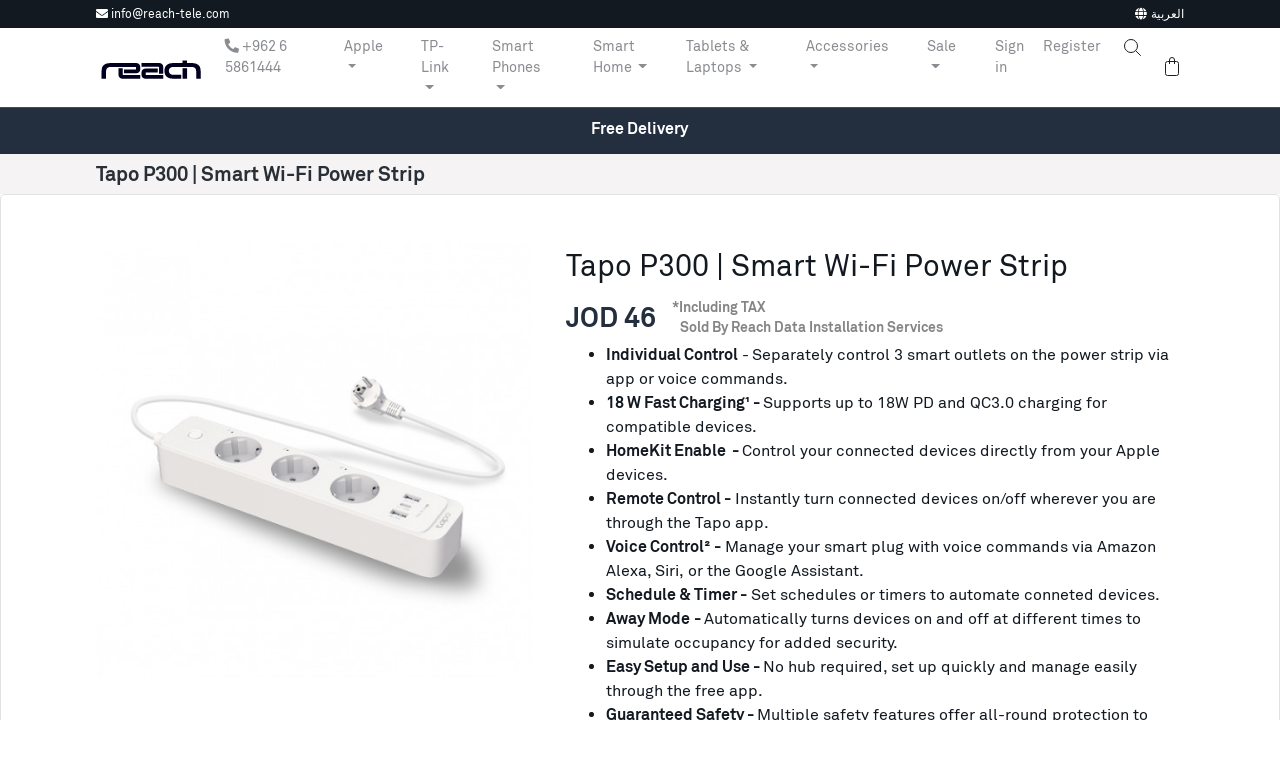

--- FILE ---
content_type: text/html; charset=UTF-8
request_url: https://store.reach-tele.com/smart-home/tapo-p300-smart-wi-fi-power-strip-2
body_size: 17014
content:
<!DOCTYPE html>
<html lang="en" dir="rtl'">
<head>
    <script>
        dataLayer = [];
        dataLayer.push({"ecommerce":{"currencyCode":"JOD","detail":{"products":[{"id":"1373","name":"Tapo P300 | Smart Wi-Fi Power Strip","category":"Smart Devices","price":"46.00"}]}}});            </script>

            <!-- Google Tag Manager -->
        <script>(function (w, d, s, l, i) {
                w[l] = w[l] || [];
                w[l].push({
                    'gtm.start':
                        new Date().getTime(), event: 'gtm.js'
                });
                var f = d.getElementsByTagName(s)[0],
                    j = d.createElement(s), dl = l != 'dataLayer' ? '&l=' + l : '';
                j.async = true;
                j.src =
                    'https://www.googletagmanager.com/gtm.js?id=' + i + dl;
                f.parentNode.insertBefore(j, f);
            })(window, document, 'script', 'dataLayer', 'GTM-5TVM3DR');</script>
        <!-- End Google Tag Manager -->
        <meta charset="UTF-8">
    <meta name="viewport" content="width=device-width, initial-scale=1">
    <link rel="shortcut icon" href="https://static.reach-tele.com/favicon.ico?v=3" type="image/x-icon"/>
    <link rel="icon" href="https://static.reach-tele.com/favicon.ico?v=3" type="image/x-icon" sizes="16x16"/>
    <link rel="icon" href="https://static.reach-tele.com/favicon-32x32.png?v=3" type="image/png" sizes="32x32"/>
    <link rel="bookmark" href="https://static.reach-tele.com/favicon.ico?v=3" type="image/x-icon"/>
    <meta name="theme-color" content="#000000">
    <meta name="msapplication-navbutton-color" content="#000000">
    <meta name="apple-mobile-web-app-status-bar-style" content="black">
    <meta name="apple-mobile-web-app-capable" content="yes">
    <meta property="fb:app_id" content="271166767104491"/>

    <meta name="csrf-param" content="_csrf">
    <meta name="csrf-token" content="UAOv5kM9PYe1CoQa6akKq-gcYg1JTYAoLaELpBJEn20JTOjQM1Z72Nlh_kOq70XDnHo9ZzkswR8V6D-QUyjnXA==">
    <title>Reach | All your favourite brands in one place | Tapo P300 | Smart Wi-Fi Power Strip</title>
    <script type="text/javascript">
        var BASE_URL = "https://store.reach-tele.com/";
    </script>
    <meta property="og:locale" content="en_US">
<meta property="og:title" content="Tapo P300 | Smart Wi-Fi Power Strip">
<meta property="og:url" content="https://store.reach-tele.com/smart-home/tapo-p300-smart-wi-fi-power-strip-2">
<meta property="og:description" content="Transform how you manage home power with the Tapo P300 Smart Wi-Fi Power Strip. Enjoy remote control, energy savings, and simple device automation">
<meta name="description" content="Transform how you manage home power with the Tapo P300 Smart Wi-Fi Power Strip. Enjoy remote control, energy savings, and simple device automation">
<meta name="keywords" content="Tapo P300 Power Strip
Smart Wi-Fi Power Strip
Energy Monitoring Strip
Smart Home Devices
Remote Control Power Outlet
Voice Controlled Power Strip
Multi-Outlet Surge Protector
Home Automation Power Strip
Energy Saving Strip
Smart Electrical Outlets">
<meta property="og:image" content="https://static.reach-tele.com/uploads/thumbs/23/233c4d261ee8a465788e16f8bf26f847.jpg">
<meta property="og:image:width" content="1200">
<meta property="og:image:height" content="1200">
<meta property="og:type" content="product">
<meta property="product:condition" content="new">
<meta property="product:brand" content="TP-Link">
<meta property="og:price:currency" content="JOD">
<meta property="product:price:currency" content="JOD">
<meta property="product:category" content="Smart Devices">
<meta property="product:retailer_item_id" content="1373">
<meta property="product:price:amount" content="46.00">
<meta property="og:price:amount" content="46.00">
<meta property="product:availability" content="in stock">
<meta property="og:site_name" content="Reach | All your favourite brands in one place">
<link href="https://store.reach-tele.com/smart-home/tapo-p300-smart-wi-fi-power-strip-2" rel="canonical">
<link href="/assets/5d0f7bd0/css/jquery.bootstrap-touchspin.min.css?v=1553271192" rel="stylesheet">
<link href="/assets/61216fdc/css/kv-widgets.min.css?v=1553115184" rel="stylesheet">
<link href="/css/bundle.css?v=1742898789" rel="stylesheet">
<style>
.zoom-photo {
			display:inline-block;
			position: relative;
		}
		
		//.zoom-photo img {
		//	display: block;
		//}
        .zoom-photo .zoomImg { background-color:#fff; }
		.zoom-photo img::selection { background-color: transparent; }
</style>
<script>window.TouchSpin_69f49174 = {"buttonup_class":"btn btn-outline-secondary btn-quantity","buttondown_class":"btn btn-outline-secondary btn-quantity","buttonup_txt":"\u003Ci class=\u0022fas fa-plus\u0022\u003E\u003C\/i\u003E","buttondown_txt":"\u003Ci class=\u0022fas fa-minus\u0022\u003E\u003C\/i\u003E","bsVersion":"4.x","min":1,"max":"70","verticalbuttons":false};
</script></head>
<body>
    <!-- Google Tag Manager (noscript) -->
    <noscript>
        <iframe src="https://www.googletagmanager.com/ns.html?id=GTM-5TVM3DR"
                height="0" width="0" style="display:none;visibility:hidden"></iframe>
    </noscript>
    <!-- End Google Tag Manager (noscript) -->
<!--===Header======================-->
<header>
    <div class="header-top d-print-none">
        <div class="container-fluid">
            <div class="row">
                <div class="col-md-6">
                    <ul class="list-inline">
<li class="list-inline-item"><i class="fas fa-envelope"></i> info@reach-tele.com</li>
</ul>                </div>
                <div class="col-6 d-none d-md-block">
                    <div class="d-flex justify-content-end">
                                                                            <a href="/ar/products/view?slug=tapo-p300-smart-wi-fi-power-strip-2">
                                <i class="fas fa-globe mr-1"></i>العربية                            </a>
                                            </div>
                </div>
            </div>
        </div>
    </div>
    <nav class="navbar navbar-expand-xl navbar-light clearfix d-print-block">
        <div class="container-fluid">
            <a class="navbar-brand" href="/">
                                <img src="https://static.reach-tele.com/images/reach_logo_new.svg" alt="" class="img-fluid reach-logo"/>
            </a>
            <div class="d-flex align-items-center">
                <div class="d-flex d-lg-none">
                    <form action="/search" method="get" class="form search-form-mobile">
                        <input autocomplete="off" id="search-keyword-simple" name="keyword" class="search-control align-self-end" placeholder="Search ..."/>
                        <button type="submit" class="border-0 bg-transparent">
                            <svg width="20" height="20" xmlns="http://www.w3.org/2000/svg">
                                <g fill="none" fill-rule="evenodd" stroke="#1E1E1E">
                                    <circle cx="11" cy="10" r="6.5"></circle>
                                    <path d="M16 15l4.5 4.5" stroke-linecap="round" stroke-linejoin="round"></path>
                                </g>
                            </svg>
                        </button>
                    </form>

                </div>
                <button class="navbar-toggler d-print-none" type="button" data-toggle="collapse" data-target="#navbarNav" aria-controls="navbarNav" aria-expanded="false" aria-label="Toggle navigation">
                <span class="hamburger-box">
                    <span class="hamburger-inner"></span>
                </span>
                </button>
            </div>
            <div class="collapse navbar-collapse justify-content-end" id="navbarNav">
                <ul class="navbar-nav d-print-none">
                    <li class="nav-item pr-4">
                        <a class="nav-link" href="tel:+96265861444">
                            <i class="fas fa-phone fa-flip-horizontal"></i> &#x200E;+962 6 5861444
                        </a>
                    </li>
                                                                                                                                                                                                                                                                                                                    <li class="nav-item dropdown">
                                    <a class="nav-link dropdown-toggle" href="#" id="navbarDropdownMenuLink34" role="button" data-toggle="dropdown" aria-haspopup="true" aria-expanded="false">
                                        Apple                                    </a>
                                    <div class="dropdown-menu mega-dropdown" aria-labelledby="navbarDropdownMenuLink34">
                                        <div class="container-fluid">
                                            <div class="d-none d-md-block">
                                                <div class="row">
                                                    <div class="col-md-10">
                                                        <div class="d-flex flex-wrap">
                                                                                                                                                                                            <a onclick="dataLayer.push({&quot;event&quot;:&quot;EEproductClick&quot;,&quot;ecommerce&quot;:{&quot;currencyCode&quot;:&quot;JOD&quot;,&quot;click&quot;:{&quot;actionField&quot;:{&quot;list&quot;:&quot;headerMenuList&quot;},&quot;products&quot;:[{&quot;id&quot;:&quot;1841&quot;,&quot;name&quot;:&quot;iPhone 16 Pro Max&quot;,&quot;category&quot;:&quot;Apple&quot;,&quot;price&quot;:&quot;1199.00&quot;,&quot;position&quot;:1}]}}});" class="mb-3 mr-3 mb-md-0" href="https://store.reach-tele.com/apple/iphone-16-pro-max">
                                                                    <img src="https://static.reach-tele.com/uploads/thumbs/5e/5e762bd5df87b0be15d2a6805e777380.png" class="img-fluid w-100"/>
                                                                    <span>iPhone 16 Pro Max</span>
                                                                </a>
                                                                                                                                                                                            <a onclick="dataLayer.push({&quot;event&quot;:&quot;EEproductClick&quot;,&quot;ecommerce&quot;:{&quot;currencyCode&quot;:&quot;JOD&quot;,&quot;click&quot;:{&quot;actionField&quot;:{&quot;list&quot;:&quot;headerMenuList&quot;},&quot;products&quot;:[{&quot;id&quot;:&quot;1854&quot;,&quot;name&quot;:&quot;iPhone 16 pro&quot;,&quot;category&quot;:&quot;Apple&quot;,&quot;price&quot;:&quot;839.00&quot;,&quot;position&quot;:2}]}}});" class="mb-3 mr-3 mb-md-0" href="https://store.reach-tele.com/apple/iphone-16-pro">
                                                                    <img src="https://static.reach-tele.com/uploads/thumbs/69/6905089bc4c61e41f25d11ee0c1e866c.png" class="img-fluid w-100"/>
                                                                    <span>iPhone 16 pro</span>
                                                                </a>
                                                                                                                                                                                            <a onclick="dataLayer.push({&quot;event&quot;:&quot;EEproductClick&quot;,&quot;ecommerce&quot;:{&quot;currencyCode&quot;:&quot;JOD&quot;,&quot;click&quot;:{&quot;actionField&quot;:{&quot;list&quot;:&quot;headerMenuList&quot;},&quot;products&quot;:[{&quot;id&quot;:&quot;1871&quot;,&quot;name&quot;:&quot;iPhone 16 Plus&quot;,&quot;category&quot;:&quot;Apple&quot;,&quot;price&quot;:&quot;999.00&quot;,&quot;position&quot;:3}]}}});" class="mb-3 mr-3 mb-md-0" href="https://store.reach-tele.com/apple/iphone-16-plus">
                                                                    <img src="https://static.reach-tele.com/uploads/thumbs/60/606420362b9b9c17fb7e1374bf8183fe.png" class="img-fluid w-100"/>
                                                                    <span>iPhone 16 Plus</span>
                                                                </a>
                                                                                                                                                                                            <a onclick="dataLayer.push({&quot;event&quot;:&quot;EEproductClick&quot;,&quot;ecommerce&quot;:{&quot;currencyCode&quot;:&quot;JOD&quot;,&quot;click&quot;:{&quot;actionField&quot;:{&quot;list&quot;:&quot;headerMenuList&quot;},&quot;products&quot;:[{&quot;id&quot;:&quot;1887&quot;,&quot;name&quot;:&quot;iPhone 16&quot;,&quot;category&quot;:&quot;Apple&quot;,&quot;price&quot;:&quot;740.00&quot;,&quot;position&quot;:4}]}}});" class="mb-3 mr-3 mb-md-0" href="https://store.reach-tele.com/apple/iphone-16">
                                                                    <img src="https://static.reach-tele.com/uploads/thumbs/79/793d7c95de7b28d2582269f073f405fe.png" class="img-fluid w-100"/>
                                                                    <span>iPhone 16</span>
                                                                </a>
                                                            
                                                            <a href="https://store.reach-tele.com/apple" class="ml-auto">
                                                                                                                                    <img src="https://static.reach-tele.com/uploads/2024/09/66e554eb78c49.png" class="img-fluid w-100"/>
                                                                                                                                <span>All Apple <i class="fa fa-chevron-right"></i></span>
                                                            </a>
                                                        </div>
                                                    </div>
                                                    <div class="col-md-2 mega-dropdown-browse">
                                                        <span class="header">Browse</span>

                                                                                                                                                                                    <a href="/iphone">
                                                                    iPhone <i class="fa fa-chevron-right"></i>
                                                                </a>
                                                                                                                            <a href="/ipad">
                                                                    iPad <i class="fa fa-chevron-right"></i>
                                                                </a>
                                                                                                                            <a href="/macbook">
                                                                    Macbook <i class="fa fa-chevron-right"></i>
                                                                </a>
                                                                                                                            <a href="/mac">
                                                                    Mac <i class="fa fa-chevron-right"></i>
                                                                </a>
                                                                                                                            <a href="/watch">
                                                                    Watch <i class="fa fa-chevron-right"></i>
                                                                </a>
                                                                                                                            <a href="/apple-accessories">
                                                                    Accessories <i class="fa fa-chevron-right"></i>
                                                                </a>
                                                                                                                                                                        </div>
                                                </div>
                                            </div>
                                            <div class="d-block d-md-none">
                                                <div class="row">
                                                                                                                                                                    <div class="col-6">
                                                            <a onclick="dataLayer.push({&quot;event&quot;:&quot;EEproductClick&quot;,&quot;ecommerce&quot;:{&quot;currencyCode&quot;:&quot;JOD&quot;,&quot;click&quot;:{&quot;actionField&quot;:{&quot;list&quot;:&quot;headerMenuList&quot;},&quot;products&quot;:[{&quot;id&quot;:&quot;1841&quot;,&quot;name&quot;:&quot;iPhone 16 Pro Max&quot;,&quot;category&quot;:&quot;Apple&quot;,&quot;price&quot;:&quot;1199.00&quot;,&quot;position&quot;:1}]}}});" class="mb-3 mr-3 mb-md-0" href="https://store.reach-tele.com/apple/iphone-16-pro-max">
                                                                <img src="https://static.reach-tele.com/uploads/thumbs/5e/5e762bd5df87b0be15d2a6805e777380.png" class="img-fluid w-100"/>
                                                                <span>iPhone 16 Pro Max</span>
                                                            </a>
                                                        </div>
                                                                                                                                                                    <div class="col-6">
                                                            <a onclick="dataLayer.push({&quot;event&quot;:&quot;EEproductClick&quot;,&quot;ecommerce&quot;:{&quot;currencyCode&quot;:&quot;JOD&quot;,&quot;click&quot;:{&quot;actionField&quot;:{&quot;list&quot;:&quot;headerMenuList&quot;},&quot;products&quot;:[{&quot;id&quot;:&quot;1854&quot;,&quot;name&quot;:&quot;iPhone 16 pro&quot;,&quot;category&quot;:&quot;Apple&quot;,&quot;price&quot;:&quot;839.00&quot;,&quot;position&quot;:2}]}}});" class="mb-3 mr-3 mb-md-0" href="https://store.reach-tele.com/apple/iphone-16-pro">
                                                                <img src="https://static.reach-tele.com/uploads/thumbs/69/6905089bc4c61e41f25d11ee0c1e866c.png" class="img-fluid w-100"/>
                                                                <span>iPhone 16 pro</span>
                                                            </a>
                                                        </div>
                                                                                                                                                                    <div class="col-6">
                                                            <a onclick="dataLayer.push({&quot;event&quot;:&quot;EEproductClick&quot;,&quot;ecommerce&quot;:{&quot;currencyCode&quot;:&quot;JOD&quot;,&quot;click&quot;:{&quot;actionField&quot;:{&quot;list&quot;:&quot;headerMenuList&quot;},&quot;products&quot;:[{&quot;id&quot;:&quot;1871&quot;,&quot;name&quot;:&quot;iPhone 16 Plus&quot;,&quot;category&quot;:&quot;Apple&quot;,&quot;price&quot;:&quot;999.00&quot;,&quot;position&quot;:3}]}}});" class="mb-3 mr-3 mb-md-0" href="https://store.reach-tele.com/apple/iphone-16-plus">
                                                                <img src="https://static.reach-tele.com/uploads/thumbs/60/606420362b9b9c17fb7e1374bf8183fe.png" class="img-fluid w-100"/>
                                                                <span>iPhone 16 Plus</span>
                                                            </a>
                                                        </div>
                                                                                                                                                                    <div class="col-6">
                                                            <a onclick="dataLayer.push({&quot;event&quot;:&quot;EEproductClick&quot;,&quot;ecommerce&quot;:{&quot;currencyCode&quot;:&quot;JOD&quot;,&quot;click&quot;:{&quot;actionField&quot;:{&quot;list&quot;:&quot;headerMenuList&quot;},&quot;products&quot;:[{&quot;id&quot;:&quot;1887&quot;,&quot;name&quot;:&quot;iPhone 16&quot;,&quot;category&quot;:&quot;Apple&quot;,&quot;price&quot;:&quot;740.00&quot;,&quot;position&quot;:4}]}}});" class="mb-3 mr-3 mb-md-0" href="https://store.reach-tele.com/apple/iphone-16">
                                                                <img src="https://static.reach-tele.com/uploads/thumbs/79/793d7c95de7b28d2582269f073f405fe.png" class="img-fluid w-100"/>
                                                                <span>iPhone 16</span>
                                                            </a>
                                                        </div>
                                                                                                    </div>
                                                <a href="https://store.reach-tele.com/apple" class="ml-auto btn btn-sm  btn-outline-dark">
                                                    All Apple                                                </a>
                                            </div>
                                        </div>
                                    </div>
                                </li>
                                                                                                                                                                                                                                                                                                                                                                                                                                                                                                                                                                                                                                                                                                                                                                                    <li class="nav-item dropdown">
                                    <a class="nav-link dropdown-toggle" href="#" id="navbarDropdownMenuLink17" role="button" data-toggle="dropdown" aria-haspopup="true" aria-expanded="false">
                                        TP-Link                                    </a>
                                    <div class="dropdown-menu mega-dropdown" aria-labelledby="navbarDropdownMenuLink17">
                                        <div class="container-fluid">
                                            <div class="d-none d-md-block">
                                                <div class="row">
                                                    <div class="col-md-10">
                                                        <div class="d-flex flex-wrap">
                                                                                                                                                                                            <a onclick="dataLayer.push({&quot;event&quot;:&quot;EEproductClick&quot;,&quot;ecommerce&quot;:{&quot;currencyCode&quot;:&quot;JOD&quot;,&quot;click&quot;:{&quot;actionField&quot;:{&quot;list&quot;:&quot;headerMenuList&quot;},&quot;products&quot;:[{&quot;id&quot;:&quot;1184&quot;,&quot;name&quot;:&quot;TP-Link Archer BE800 | BE19000 Tri-Band Wi-Fi 7 Router&quot;,&quot;category&quot;:&quot;TP-Link&quot;,&quot;price&quot;:&quot;499.00&quot;,&quot;position&quot;:1}]}}});" class="mb-3 mr-3 mb-md-0" href="https://store.reach-tele.com/tp-link/tp-link-archer-be800-be19000-tri-band-wi-fi-7-router">
                                                                    <img src="https://static.reach-tele.com/uploads/thumbs/d2/d23c5cc1f675894bdf8509504f440025.jpg" class="img-fluid w-100"/>
                                                                    <span>TP-Link Archer BE800 | BE19000 Tri-Band Wi-Fi 7 Router</span>
                                                                </a>
                                                                                                                                                                                            <a onclick="dataLayer.push({&quot;event&quot;:&quot;EEproductClick&quot;,&quot;ecommerce&quot;:{&quot;currencyCode&quot;:&quot;JOD&quot;,&quot;click&quot;:{&quot;actionField&quot;:{&quot;list&quot;:&quot;headerMenuList&quot;},&quot;products&quot;:[{&quot;id&quot;:&quot;1156&quot;,&quot;name&quot;:&quot;TP-Link RE705X - AX3000 Mesh WiFi 6 Extender&quot;,&quot;category&quot;:&quot;TP-Link&quot;,&quot;price&quot;:&quot;58.00&quot;,&quot;position&quot;:null}]}}});" class="mb-3 mr-3 mb-md-0" href="https://store.reach-tele.com/tp-link/tp-link-re705x-ax3000-mesh-wifi-6-extender">
                                                                    <img src="https://static.reach-tele.com/uploads/thumbs/f1/f1d0b8cd61dc76893e0d0e22a8249b91.jpg" class="img-fluid w-100"/>
                                                                    <span>TP-Link RE705X - AX3000 Mesh WiFi 6 Extender</span>
                                                                </a>
                                                                                                                                                                                            <a onclick="dataLayer.push({&quot;event&quot;:&quot;EEproductClick&quot;,&quot;ecommerce&quot;:{&quot;currencyCode&quot;:&quot;JOD&quot;,&quot;click&quot;:{&quot;actionField&quot;:{&quot;list&quot;:&quot;headerMenuList&quot;},&quot;products&quot;:[{&quot;id&quot;:&quot;1179&quot;,&quot;name&quot;:&quot;TP-Link Deco X55-AX3000 Whole Home Mesh WiFi 6 System&quot;,&quot;category&quot;:&quot;TP-Link&quot;,&quot;price&quot;:&quot;155.00&quot;,&quot;position&quot;:null}]}}});" class="mb-3 mr-3 mb-md-0" href="https://store.reach-tele.com/tp-link/tp-link-deco-x55-ax3000-whole-home-mesh-wifi-6-system">
                                                                    <img src="https://static.reach-tele.com/uploads/thumbs/8a/8ade239709ec3f945233d2ae17701c32.jpg" class="img-fluid w-100"/>
                                                                    <span>TP-Link Deco X55-AX3000 Whole Home Mesh WiFi 6 System</span>
                                                                </a>
                                                                                                                                                                                            <a onclick="dataLayer.push({&quot;event&quot;:&quot;EEproductClick&quot;,&quot;ecommerce&quot;:{&quot;currencyCode&quot;:&quot;JOD&quot;,&quot;click&quot;:{&quot;actionField&quot;:{&quot;list&quot;:&quot;headerMenuList&quot;},&quot;products&quot;:[{&quot;id&quot;:&quot;1183&quot;,&quot;name&quot;:&quot;TP-Link Archer GX90 | AX6600 Tri-Band Wi-Fi 6 Gaming Router&quot;,&quot;category&quot;:&quot;TP-Link&quot;,&quot;price&quot;:&quot;245.00&quot;,&quot;position&quot;:null}]}}});" class="mb-3 mr-3 mb-md-0" href="https://store.reach-tele.com/tp-link/tp-link-archer-gx90-ax6600-tri-band-wi-fi-6-gaming-router">
                                                                    <img src="https://static.reach-tele.com/uploads/thumbs/3e/3e92b2e957dd5cb10db0d7709e4205a6.jpg" class="img-fluid w-100"/>
                                                                    <span>TP-Link Archer GX90 | AX6600 Tri-Band Wi-Fi 6 Gaming Router</span>
                                                                </a>
                                                            
                                                            <a href="https://store.reach-tele.com/tp-link" class="ml-auto">
                                                                                                                                    <img src="https://static.reach-tele.com/uploads/2024/02/65c382b000b89.png" class="img-fluid w-100"/>
                                                                                                                                <span>All TP-Link <i class="fa fa-chevron-right"></i></span>
                                                            </a>
                                                        </div>
                                                    </div>
                                                    <div class="col-md-2 mega-dropdown-browse">
                                                        <span class="header">Browse</span>

                                                                                                                                                                                    <a href="/routers">
                                                                    Routers <i class="fa fa-chevron-right"></i>
                                                                </a>
                                                                                                                            <a href="/network-expansion">
                                                                    Network expansion <i class="fa fa-chevron-right"></i>
                                                                </a>
                                                                                                                            <a href="/adapters">
                                                                    Adapters <i class="fa fa-chevron-right"></i>
                                                                </a>
                                                                                                                            <a href="/SME">
                                                                    SME <i class="fa fa-chevron-right"></i>
                                                                </a>
                                                                                                                                                                        </div>
                                                </div>
                                            </div>
                                            <div class="d-block d-md-none">
                                                <div class="row">
                                                                                                                                                                    <div class="col-6">
                                                            <a onclick="dataLayer.push({&quot;event&quot;:&quot;EEproductClick&quot;,&quot;ecommerce&quot;:{&quot;currencyCode&quot;:&quot;JOD&quot;,&quot;click&quot;:{&quot;actionField&quot;:{&quot;list&quot;:&quot;headerMenuList&quot;},&quot;products&quot;:[{&quot;id&quot;:&quot;1184&quot;,&quot;name&quot;:&quot;TP-Link Archer BE800 | BE19000 Tri-Band Wi-Fi 7 Router&quot;,&quot;category&quot;:&quot;TP-Link&quot;,&quot;price&quot;:&quot;499.00&quot;,&quot;position&quot;:1}]}}});" class="mb-3 mr-3 mb-md-0" href="https://store.reach-tele.com/tp-link/tp-link-archer-be800-be19000-tri-band-wi-fi-7-router">
                                                                <img src="https://static.reach-tele.com/uploads/thumbs/d2/d23c5cc1f675894bdf8509504f440025.jpg" class="img-fluid w-100"/>
                                                                <span>TP-Link Archer BE800 | BE19000 Tri-Band Wi-Fi 7 Router</span>
                                                            </a>
                                                        </div>
                                                                                                                                                                    <div class="col-6">
                                                            <a onclick="dataLayer.push({&quot;event&quot;:&quot;EEproductClick&quot;,&quot;ecommerce&quot;:{&quot;currencyCode&quot;:&quot;JOD&quot;,&quot;click&quot;:{&quot;actionField&quot;:{&quot;list&quot;:&quot;headerMenuList&quot;},&quot;products&quot;:[{&quot;id&quot;:&quot;1156&quot;,&quot;name&quot;:&quot;TP-Link RE705X - AX3000 Mesh WiFi 6 Extender&quot;,&quot;category&quot;:&quot;TP-Link&quot;,&quot;price&quot;:&quot;58.00&quot;,&quot;position&quot;:null}]}}});" class="mb-3 mr-3 mb-md-0" href="https://store.reach-tele.com/tp-link/tp-link-re705x-ax3000-mesh-wifi-6-extender">
                                                                <img src="https://static.reach-tele.com/uploads/thumbs/f1/f1d0b8cd61dc76893e0d0e22a8249b91.jpg" class="img-fluid w-100"/>
                                                                <span>TP-Link RE705X - AX3000 Mesh WiFi 6 Extender</span>
                                                            </a>
                                                        </div>
                                                                                                                                                                    <div class="col-6">
                                                            <a onclick="dataLayer.push({&quot;event&quot;:&quot;EEproductClick&quot;,&quot;ecommerce&quot;:{&quot;currencyCode&quot;:&quot;JOD&quot;,&quot;click&quot;:{&quot;actionField&quot;:{&quot;list&quot;:&quot;headerMenuList&quot;},&quot;products&quot;:[{&quot;id&quot;:&quot;1179&quot;,&quot;name&quot;:&quot;TP-Link Deco X55-AX3000 Whole Home Mesh WiFi 6 System&quot;,&quot;category&quot;:&quot;TP-Link&quot;,&quot;price&quot;:&quot;155.00&quot;,&quot;position&quot;:null}]}}});" class="mb-3 mr-3 mb-md-0" href="https://store.reach-tele.com/tp-link/tp-link-deco-x55-ax3000-whole-home-mesh-wifi-6-system">
                                                                <img src="https://static.reach-tele.com/uploads/thumbs/8a/8ade239709ec3f945233d2ae17701c32.jpg" class="img-fluid w-100"/>
                                                                <span>TP-Link Deco X55-AX3000 Whole Home Mesh WiFi 6 System</span>
                                                            </a>
                                                        </div>
                                                                                                                                                                    <div class="col-6">
                                                            <a onclick="dataLayer.push({&quot;event&quot;:&quot;EEproductClick&quot;,&quot;ecommerce&quot;:{&quot;currencyCode&quot;:&quot;JOD&quot;,&quot;click&quot;:{&quot;actionField&quot;:{&quot;list&quot;:&quot;headerMenuList&quot;},&quot;products&quot;:[{&quot;id&quot;:&quot;1183&quot;,&quot;name&quot;:&quot;TP-Link Archer GX90 | AX6600 Tri-Band Wi-Fi 6 Gaming Router&quot;,&quot;category&quot;:&quot;TP-Link&quot;,&quot;price&quot;:&quot;245.00&quot;,&quot;position&quot;:null}]}}});" class="mb-3 mr-3 mb-md-0" href="https://store.reach-tele.com/tp-link/tp-link-archer-gx90-ax6600-tri-band-wi-fi-6-gaming-router">
                                                                <img src="https://static.reach-tele.com/uploads/thumbs/3e/3e92b2e957dd5cb10db0d7709e4205a6.jpg" class="img-fluid w-100"/>
                                                                <span>TP-Link Archer GX90 | AX6600 Tri-Band Wi-Fi 6 Gaming Router</span>
                                                            </a>
                                                        </div>
                                                                                                    </div>
                                                <a href="https://store.reach-tele.com/tp-link" class="ml-auto btn btn-sm  btn-outline-dark">
                                                    All TP-Link                                                </a>
                                            </div>
                                        </div>
                                    </div>
                                </li>
                                                                                                                                                                                                                                                                                                                                                                                                                    <li class="nav-item dropdown">
                                    <a class="nav-link dropdown-toggle" href="#" id="navbarDropdownMenuLink1" role="button" data-toggle="dropdown" aria-haspopup="true" aria-expanded="false">
                                        Smart Phones                                    </a>
                                    <div class="dropdown-menu mega-dropdown" aria-labelledby="navbarDropdownMenuLink1">
                                        <div class="container-fluid">
                                            <div class="d-none d-md-block">
                                                <div class="row">
                                                    <div class="col-md-10">
                                                        <div class="d-flex flex-wrap">
                                                                                                                                                                                            <a onclick="dataLayer.push({&quot;event&quot;:&quot;EEproductClick&quot;,&quot;ecommerce&quot;:{&quot;currencyCode&quot;:&quot;JOD&quot;,&quot;click&quot;:{&quot;actionField&quot;:{&quot;list&quot;:&quot;headerMenuList&quot;},&quot;products&quot;:[{&quot;id&quot;:&quot;2704&quot;,&quot;name&quot;:&quot;TECNO POVA 7&quot;,&quot;category&quot;:&quot;Smart Phones&quot;,&quot;price&quot;:&quot;129.00&quot;,&quot;position&quot;:null}]}}});" class="mb-3 mr-3 mb-md-0" href="https://store.reach-tele.com/phones/tecno-pova-7">
                                                                    <img src="https://static.reach-tele.com/uploads/thumbs/cf/cff73e976a2764d616a7b52936d5ef16.png" class="img-fluid w-100"/>
                                                                    <span>TECNO POVA 7</span>
                                                                </a>
                                                                                                                                                                                            <a onclick="dataLayer.push({&quot;event&quot;:&quot;EEproductClick&quot;,&quot;ecommerce&quot;:{&quot;currencyCode&quot;:&quot;JOD&quot;,&quot;click&quot;:{&quot;actionField&quot;:{&quot;list&quot;:&quot;headerMenuList&quot;},&quot;products&quot;:[{&quot;id&quot;:&quot;2843&quot;,&quot;name&quot;:&quot;TECNO POVA 7 5G&quot;,&quot;category&quot;:&quot;Smart Phones&quot;,&quot;price&quot;:&quot;169.00&quot;,&quot;position&quot;:null}]}}});" class="mb-3 mr-3 mb-md-0" href="https://store.reach-tele.com/phones/tecno-pova-7-5g">
                                                                    <img src="https://static.reach-tele.com/uploads/thumbs/c2/c22774f01bb77d83cccdd6c31b8bc242.png" class="img-fluid w-100"/>
                                                                    <span>TECNO POVA 7 5G</span>
                                                                </a>
                                                                                                                                                                                            <a onclick="dataLayer.push({&quot;event&quot;:&quot;EEproductClick&quot;,&quot;ecommerce&quot;:{&quot;currencyCode&quot;:&quot;JOD&quot;,&quot;click&quot;:{&quot;actionField&quot;:{&quot;list&quot;:&quot;headerMenuList&quot;},&quot;products&quot;:[{&quot;id&quot;:&quot;2858&quot;,&quot;name&quot;:&quot;TECNO POVA 7 Ultra 5G&quot;,&quot;category&quot;:&quot;Smart Phones&quot;,&quot;price&quot;:&quot;289.00&quot;,&quot;position&quot;:null}]}}});" class="mb-3 mr-3 mb-md-0" href="https://store.reach-tele.com/phones/tecno-pova-7-ultra-5g">
                                                                    <img src="https://static.reach-tele.com/uploads/thumbs/fe/fecc6778067c6e78ec1a02dd11b7d181.png" class="img-fluid w-100"/>
                                                                    <span>TECNO POVA 7 Ultra 5G</span>
                                                                </a>
                                                            
                                                            <a href="https://store.reach-tele.com/phones" class="ml-auto">
                                                                                                                                    <img src="https://static.reach-tele.com/uploads/content/allphones.svg" class="img-fluid w-100"/>
                                                                                                                                <span>All Smart Phones <i class="fa fa-chevron-right"></i></span>
                                                            </a>
                                                        </div>
                                                    </div>
                                                    <div class="col-md-2 mega-dropdown-browse">
                                                        <span class="header">Browse</span>

                                                                                                                    <a href="/accessories?type=phones">Phone Accessories <i class="fa fa-chevron-right"></i></a>
                                                                                                            </div>
                                                </div>
                                            </div>
                                            <div class="d-block d-md-none">
                                                <div class="row">
                                                                                                                                                                    <div class="col-6">
                                                            <a onclick="dataLayer.push({&quot;event&quot;:&quot;EEproductClick&quot;,&quot;ecommerce&quot;:{&quot;currencyCode&quot;:&quot;JOD&quot;,&quot;click&quot;:{&quot;actionField&quot;:{&quot;list&quot;:&quot;headerMenuList&quot;},&quot;products&quot;:[{&quot;id&quot;:&quot;2704&quot;,&quot;name&quot;:&quot;TECNO POVA 7&quot;,&quot;category&quot;:&quot;Smart Phones&quot;,&quot;price&quot;:&quot;129.00&quot;,&quot;position&quot;:null}]}}});" class="mb-3 mr-3 mb-md-0" href="https://store.reach-tele.com/phones/tecno-pova-7">
                                                                <img src="https://static.reach-tele.com/uploads/thumbs/cf/cff73e976a2764d616a7b52936d5ef16.png" class="img-fluid w-100"/>
                                                                <span>TECNO POVA 7</span>
                                                            </a>
                                                        </div>
                                                                                                                                                                    <div class="col-6">
                                                            <a onclick="dataLayer.push({&quot;event&quot;:&quot;EEproductClick&quot;,&quot;ecommerce&quot;:{&quot;currencyCode&quot;:&quot;JOD&quot;,&quot;click&quot;:{&quot;actionField&quot;:{&quot;list&quot;:&quot;headerMenuList&quot;},&quot;products&quot;:[{&quot;id&quot;:&quot;2843&quot;,&quot;name&quot;:&quot;TECNO POVA 7 5G&quot;,&quot;category&quot;:&quot;Smart Phones&quot;,&quot;price&quot;:&quot;169.00&quot;,&quot;position&quot;:null}]}}});" class="mb-3 mr-3 mb-md-0" href="https://store.reach-tele.com/phones/tecno-pova-7-5g">
                                                                <img src="https://static.reach-tele.com/uploads/thumbs/c2/c22774f01bb77d83cccdd6c31b8bc242.png" class="img-fluid w-100"/>
                                                                <span>TECNO POVA 7 5G</span>
                                                            </a>
                                                        </div>
                                                                                                                                                                    <div class="col-6">
                                                            <a onclick="dataLayer.push({&quot;event&quot;:&quot;EEproductClick&quot;,&quot;ecommerce&quot;:{&quot;currencyCode&quot;:&quot;JOD&quot;,&quot;click&quot;:{&quot;actionField&quot;:{&quot;list&quot;:&quot;headerMenuList&quot;},&quot;products&quot;:[{&quot;id&quot;:&quot;2858&quot;,&quot;name&quot;:&quot;TECNO POVA 7 Ultra 5G&quot;,&quot;category&quot;:&quot;Smart Phones&quot;,&quot;price&quot;:&quot;289.00&quot;,&quot;position&quot;:null}]}}});" class="mb-3 mr-3 mb-md-0" href="https://store.reach-tele.com/phones/tecno-pova-7-ultra-5g">
                                                                <img src="https://static.reach-tele.com/uploads/thumbs/fe/fecc6778067c6e78ec1a02dd11b7d181.png" class="img-fluid w-100"/>
                                                                <span>TECNO POVA 7 Ultra 5G</span>
                                                            </a>
                                                        </div>
                                                                                                    </div>
                                                <a href="https://store.reach-tele.com/phones" class="ml-auto btn btn-sm  btn-outline-dark">
                                                    All Smart Phones                                                </a>
                                            </div>
                                        </div>
                                    </div>
                                </li>
                                                                                                                                                                                                                                    <li class="nav-item dropdown">
                                    <a class="nav-link dropdown-toggle" href="#" id="navbarDropdownMenuLink22" role="button" data-toggle="dropdown" aria-haspopup="true" aria-expanded="false">
                                        Smart Home                                    </a>
                                    <div class="dropdown-menu mega-dropdown" aria-labelledby="navbarDropdownMenuLink22">
                                        <div class="container-fluid">
                                            <div class="d-none d-md-block">
                                                <div class="row">
                                                    <div class="col-md-10">
                                                        <div class="d-flex flex-wrap">
                                                                                                                                                                                            <a onclick="dataLayer.push({&quot;event&quot;:&quot;EEproductClick&quot;,&quot;ecommerce&quot;:{&quot;currencyCode&quot;:&quot;JOD&quot;,&quot;click&quot;:{&quot;actionField&quot;:{&quot;list&quot;:&quot;headerMenuList&quot;},&quot;products&quot;:[{&quot;id&quot;:&quot;2155&quot;,&quot;name&quot;:&quot;Tapo RV30 Max Plus&quot;,&quot;category&quot;:&quot;Smart Home&quot;,&quot;price&quot;:&quot;299.00&quot;,&quot;position&quot;:1}]}}});" class="mb-3 mr-3 mb-md-0" href="https://store.reach-tele.com/smart-home/tapo-rv30-max-plus">
                                                                    <img src="https://static.reach-tele.com/uploads/thumbs/0c/0ce0fcc9252c58cb6cecca12e301d9c8.jpg" class="img-fluid w-100"/>
                                                                    <span>Tapo RV30 Max Plus</span>
                                                                </a>
                                                                                                                                                                                            <a onclick="dataLayer.push({&quot;event&quot;:&quot;EEproductClick&quot;,&quot;ecommerce&quot;:{&quot;currencyCode&quot;:&quot;JOD&quot;,&quot;click&quot;:{&quot;actionField&quot;:{&quot;list&quot;:&quot;headerMenuList&quot;},&quot;products&quot;:[{&quot;id&quot;:&quot;902&quot;,&quot;name&quot;:&quot;EzViz BM1 Battery Powered Baby Monitor&quot;,&quot;category&quot;:&quot;Smart Home&quot;,&quot;price&quot;:&quot;39.00&quot;,&quot;position&quot;:1}]}}});" class="mb-3 mr-3 mb-md-0" href="https://store.reach-tele.com/smart-home/ezviz-bm1-battery-powered-baby-monitor">
                                                                    <img src="https://static.reach-tele.com/uploads/thumbs/6d/6d659a4e518dc12276e296620e64f261.png" class="img-fluid w-100"/>
                                                                    <span>EzViz BM1 Battery Powered Baby Monitor</span>
                                                                </a>
                                                                                                                                                                                            <a onclick="dataLayer.push({&quot;event&quot;:&quot;EEproductClick&quot;,&quot;ecommerce&quot;:{&quot;currencyCode&quot;:&quot;JOD&quot;,&quot;click&quot;:{&quot;actionField&quot;:{&quot;list&quot;:&quot;headerMenuList&quot;},&quot;products&quot;:[{&quot;id&quot;:&quot;2159&quot;,&quot;name&quot;:&quot;Tapo L535E | Smart WiFi Light Bulb, Multicolor&quot;,&quot;category&quot;:&quot;Smart Home&quot;,&quot;price&quot;:&quot;11.00&quot;,&quot;position&quot;:2}]}}});" class="mb-3 mr-3 mb-md-0" href="https://store.reach-tele.com/smart-home/tapo-l535e-smart-wifi-light-bulb-multicolor">
                                                                    <img src="https://static.reach-tele.com/uploads/thumbs/8e/8e6c9d12ad09848074d10cba67f45602.jpg" class="img-fluid w-100"/>
                                                                    <span>Tapo L535E | Smart WiFi Light Bulb, Multicolor</span>
                                                                </a>
                                                            
                                                            <a href="https://store.reach-tele.com/smart-home" class="ml-auto">
                                                                                                                                    <img src="https://static.reach-tele.com/uploads/2024/01/65acdebf0b548.png" class="img-fluid w-100"/>
                                                                                                                                <span>All Smart Home <i class="fa fa-chevron-right"></i></span>
                                                            </a>
                                                        </div>
                                                    </div>
                                                    <div class="col-md-2 mega-dropdown-browse">
                                                        <span class="header">Browse</span>

                                                                                                                                                                                    <a href="/smart-devices">
                                                                    Smart Devices <i class="fa fa-chevron-right"></i>
                                                                </a>
                                                                                                                            <a href="/home-security">
                                                                    Home Security <i class="fa fa-chevron-right"></i>
                                                                </a>
                                                                                                                            <a href="/lighting">
                                                                    Lighting <i class="fa fa-chevron-right"></i>
                                                                </a>
                                                                                                                            <a href="/outdoor-cameras">
                                                                    Outdoor Cameras  <i class="fa fa-chevron-right"></i>
                                                                </a>
                                                                                                                                                                        </div>
                                                </div>
                                            </div>
                                            <div class="d-block d-md-none">
                                                <div class="row">
                                                                                                                                                                    <div class="col-6">
                                                            <a onclick="dataLayer.push({&quot;event&quot;:&quot;EEproductClick&quot;,&quot;ecommerce&quot;:{&quot;currencyCode&quot;:&quot;JOD&quot;,&quot;click&quot;:{&quot;actionField&quot;:{&quot;list&quot;:&quot;headerMenuList&quot;},&quot;products&quot;:[{&quot;id&quot;:&quot;2155&quot;,&quot;name&quot;:&quot;Tapo RV30 Max Plus&quot;,&quot;category&quot;:&quot;Smart Home&quot;,&quot;price&quot;:&quot;299.00&quot;,&quot;position&quot;:1}]}}});" class="mb-3 mr-3 mb-md-0" href="https://store.reach-tele.com/smart-home/tapo-rv30-max-plus">
                                                                <img src="https://static.reach-tele.com/uploads/thumbs/0c/0ce0fcc9252c58cb6cecca12e301d9c8.jpg" class="img-fluid w-100"/>
                                                                <span>Tapo RV30 Max Plus</span>
                                                            </a>
                                                        </div>
                                                                                                                                                                    <div class="col-6">
                                                            <a onclick="dataLayer.push({&quot;event&quot;:&quot;EEproductClick&quot;,&quot;ecommerce&quot;:{&quot;currencyCode&quot;:&quot;JOD&quot;,&quot;click&quot;:{&quot;actionField&quot;:{&quot;list&quot;:&quot;headerMenuList&quot;},&quot;products&quot;:[{&quot;id&quot;:&quot;902&quot;,&quot;name&quot;:&quot;EzViz BM1 Battery Powered Baby Monitor&quot;,&quot;category&quot;:&quot;Smart Home&quot;,&quot;price&quot;:&quot;39.00&quot;,&quot;position&quot;:1}]}}});" class="mb-3 mr-3 mb-md-0" href="https://store.reach-tele.com/smart-home/ezviz-bm1-battery-powered-baby-monitor">
                                                                <img src="https://static.reach-tele.com/uploads/thumbs/6d/6d659a4e518dc12276e296620e64f261.png" class="img-fluid w-100"/>
                                                                <span>EzViz BM1 Battery Powered Baby Monitor</span>
                                                            </a>
                                                        </div>
                                                                                                                                                                    <div class="col-6">
                                                            <a onclick="dataLayer.push({&quot;event&quot;:&quot;EEproductClick&quot;,&quot;ecommerce&quot;:{&quot;currencyCode&quot;:&quot;JOD&quot;,&quot;click&quot;:{&quot;actionField&quot;:{&quot;list&quot;:&quot;headerMenuList&quot;},&quot;products&quot;:[{&quot;id&quot;:&quot;2159&quot;,&quot;name&quot;:&quot;Tapo L535E | Smart WiFi Light Bulb, Multicolor&quot;,&quot;category&quot;:&quot;Smart Home&quot;,&quot;price&quot;:&quot;11.00&quot;,&quot;position&quot;:2}]}}});" class="mb-3 mr-3 mb-md-0" href="https://store.reach-tele.com/smart-home/tapo-l535e-smart-wifi-light-bulb-multicolor">
                                                                <img src="https://static.reach-tele.com/uploads/thumbs/8e/8e6c9d12ad09848074d10cba67f45602.jpg" class="img-fluid w-100"/>
                                                                <span>Tapo L535E | Smart WiFi Light Bulb, Multicolor</span>
                                                            </a>
                                                        </div>
                                                                                                    </div>
                                                <a href="https://store.reach-tele.com/smart-home" class="ml-auto btn btn-sm  btn-outline-dark">
                                                    All Smart Home                                                </a>
                                            </div>
                                        </div>
                                    </div>
                                </li>
                                                                                                                                                                                                                                                                                                                                                                        <li class="nav-item dropdown">
    <a class="nav-link dropdown-toggle" href="#" id="navbarDropdownMenuLink3" role="button" data-toggle="dropdown" aria-haspopup="true" aria-expanded="false">
        Tablets & Laptops    </a>
    <div class="dropdown-menu mega-dropdown" aria-labelledby="navbarDropdownMenuLink3">
        <div class="container-fluid">
            <div class="d-none d-md-block">
                <div class="row">
                    <div class="col-md-10">
                        <div class="d-flex flex-wrap">
                                                                                            <a onclick="dataLayer.push({&quot;event&quot;:&quot;EEproductClick&quot;,&quot;ecommerce&quot;:{&quot;currencyCode&quot;:&quot;JOD&quot;,&quot;click&quot;:{&quot;actionField&quot;:{&quot;list&quot;:&quot;headerMenuList&quot;},&quot;products&quot;:[{&quot;id&quot;:&quot;2758&quot;,&quot;name&quot;:&quot;DOOGEE E3 Pro&quot;,&quot;category&quot;:&quot;Tablets&quot;,&quot;price&quot;:&quot;199.00&quot;,&quot;position&quot;:null}]}}});" class="mb-3 mr-3 mb-md-0" href="https://store.reach-tele.com/tablets/doogee-e3-pro">
                                    <img src="https://static.reach-tele.com/uploads/thumbs/29/29c135cd49869a5a3150086a3be8b510.png" class="img-fluid w-100"/>
                                    <span>DOOGEE E3 Pro</span>
                                </a>
                                                                                            <a onclick="dataLayer.push({&quot;event&quot;:&quot;EEproductClick&quot;,&quot;ecommerce&quot;:{&quot;currencyCode&quot;:&quot;JOD&quot;,&quot;click&quot;:{&quot;actionField&quot;:{&quot;list&quot;:&quot;headerMenuList&quot;},&quot;products&quot;:[{&quot;id&quot;:&quot;2753&quot;,&quot;name&quot;:&quot;DOOGEE A9&quot;,&quot;category&quot;:&quot;Tablets&quot;,&quot;price&quot;:&quot;65.00&quot;,&quot;position&quot;:null}]}}});" class="mb-3 mr-3 mb-md-0" href="https://store.reach-tele.com/tablets/doogee-a9">
                                    <img src="https://static.reach-tele.com/uploads/thumbs/fd/fdaa48422e957f05f129576b63b912fc.png" class="img-fluid w-100"/>
                                    <span>DOOGEE A9</span>
                                </a>
                                                                                            <a onclick="dataLayer.push({&quot;event&quot;:&quot;EEproductClick&quot;,&quot;ecommerce&quot;:{&quot;currencyCode&quot;:&quot;JOD&quot;,&quot;click&quot;:{&quot;actionField&quot;:{&quot;list&quot;:&quot;headerMenuList&quot;},&quot;products&quot;:[{&quot;id&quot;:&quot;2757&quot;,&quot;name&quot;:&quot;DOOGEE A9 Pro&quot;,&quot;category&quot;:&quot;Tablets&quot;,&quot;price&quot;:&quot;75.00&quot;,&quot;position&quot;:null}]}}});" class="mb-3 mr-3 mb-md-0" href="https://store.reach-tele.com/tablets/doogee-a9-pro">
                                    <img src="https://static.reach-tele.com/uploads/thumbs/7a/7a0a2e35140df9cc8b71700c4a22fc06.png" class="img-fluid w-100"/>
                                    <span>DOOGEE A9 Pro</span>
                                </a>
                                                                                    <div class="ml-auto">
                                <a href="https://store.reach-tele.com/tablets" class="ml-auto">
                                    All Tablets <i class="fa fa-chevron-right"></i>
                                </a>
                                <a href="https://store.reach-tele.com/laptops" class="ml-auto mt-2">
                                    All Laptops <i class="fa fa-chevron-right"></i>
                                </a> 
                            </div>
                        </div>
                    </div>
                    <div class="col-md-2 mega-dropdown-browse">
                        <span class="header">Browse</span>
                        <a href="/accessories?type=tablets">Tablets Accessories <i class="fa fa-chevron-right"></i></a>
                        <a href="/accessories?type=laptops">Laptops Accessories <i class="fa fa-chevron-right"></i></a>
                    </div>
                </div>
            </div>
            <div class="d-block d-md-none">
                <div class="row">
                                                                    <div class="col-6">
                            <a onclick="dataLayer.push({&quot;event&quot;:&quot;EEproductClick&quot;,&quot;ecommerce&quot;:{&quot;currencyCode&quot;:&quot;JOD&quot;,&quot;click&quot;:{&quot;actionField&quot;:{&quot;list&quot;:&quot;headerMenuList&quot;},&quot;products&quot;:[{&quot;id&quot;:&quot;2758&quot;,&quot;name&quot;:&quot;DOOGEE E3 Pro&quot;,&quot;category&quot;:&quot;Tablets&quot;,&quot;price&quot;:&quot;199.00&quot;,&quot;position&quot;:null}]}}});" class="mb-3 mr-3 mb-md-0" href="https://store.reach-tele.com/tablets/doogee-e3-pro">
                                <img src="https://static.reach-tele.com/uploads/thumbs/29/29c135cd49869a5a3150086a3be8b510.png" class="img-fluid w-100"/>
                                <span>DOOGEE E3 Pro</span>
                            </a>
                        </div>
                                                                    <div class="col-6">
                            <a onclick="dataLayer.push({&quot;event&quot;:&quot;EEproductClick&quot;,&quot;ecommerce&quot;:{&quot;currencyCode&quot;:&quot;JOD&quot;,&quot;click&quot;:{&quot;actionField&quot;:{&quot;list&quot;:&quot;headerMenuList&quot;},&quot;products&quot;:[{&quot;id&quot;:&quot;2753&quot;,&quot;name&quot;:&quot;DOOGEE A9&quot;,&quot;category&quot;:&quot;Tablets&quot;,&quot;price&quot;:&quot;65.00&quot;,&quot;position&quot;:null}]}}});" class="mb-3 mr-3 mb-md-0" href="https://store.reach-tele.com/tablets/doogee-a9">
                                <img src="https://static.reach-tele.com/uploads/thumbs/fd/fdaa48422e957f05f129576b63b912fc.png" class="img-fluid w-100"/>
                                <span>DOOGEE A9</span>
                            </a>
                        </div>
                                                                    <div class="col-6">
                            <a onclick="dataLayer.push({&quot;event&quot;:&quot;EEproductClick&quot;,&quot;ecommerce&quot;:{&quot;currencyCode&quot;:&quot;JOD&quot;,&quot;click&quot;:{&quot;actionField&quot;:{&quot;list&quot;:&quot;headerMenuList&quot;},&quot;products&quot;:[{&quot;id&quot;:&quot;2757&quot;,&quot;name&quot;:&quot;DOOGEE A9 Pro&quot;,&quot;category&quot;:&quot;Tablets&quot;,&quot;price&quot;:&quot;75.00&quot;,&quot;position&quot;:null}]}}});" class="mb-3 mr-3 mb-md-0" href="https://store.reach-tele.com/tablets/doogee-a9-pro">
                                <img src="https://static.reach-tele.com/uploads/thumbs/7a/7a0a2e35140df9cc8b71700c4a22fc06.png" class="img-fluid w-100"/>
                                <span>DOOGEE A9 Pro</span>
                            </a>
                        </div>
                                                        </div>
                <a href="https://store.reach-tele.com/tablets" class="ml-auto btn btn-sm  btn-outline-dark">
                    All Tablets                </a>
                <a href="https://store.reach-tele.com/laptops" class="ml-auto btn btn-sm  btn-outline-dark mt-2">
                    All Laptops                </a>
            </div>
        </div>
    </div>
</li>
                                                                                                                                                                                        <li class="nav-item dropdown">
                                    <a class="nav-link dropdown-toggle" href="#" id="navbarDropdownMenuLink5" role="button" data-toggle="dropdown" aria-haspopup="true" aria-expanded="false">
                                        Accessories                                    </a>
                                    <div class="dropdown-menu mega-dropdown" aria-labelledby="navbarDropdownMenuLink5">
                                        <div class="container-fluid">
                                            <div class="d-none d-md-block">
                                                <div class="row">
                                                    <div class="col-md-10">
                                                        <div class="d-flex flex-wrap">
                                                                                                                                                                                            <a onclick="dataLayer.push({&quot;event&quot;:&quot;EEproductClick&quot;,&quot;ecommerce&quot;:{&quot;currencyCode&quot;:&quot;JOD&quot;,&quot;click&quot;:{&quot;actionField&quot;:{&quot;list&quot;:&quot;headerMenuList&quot;},&quot;products&quot;:[{&quot;id&quot;:&quot;1733&quot;,&quot;name&quot;:&quot;Baseus A5 Air car vacuum cleaner 12000Pa&quot;,&quot;category&quot;:&quot;Accessories&quot;,&quot;price&quot;:&quot;69.00&quot;,&quot;position&quot;:1}]}}});" class="mb-3 mr-3 mb-md-0" href="https://store.reach-tele.com/accessories/baseus-a5-air-car-vacuum-cleaner-12000pa">
                                                                    <img src="https://static.reach-tele.com/uploads/thumbs/25/251da722dbc8728ecac86273dbbd7df0.jpg" class="img-fluid w-100"/>
                                                                    <span>Baseus A5 Air car vacuum cleaner 12000Pa</span>
                                                                </a>
                                                                                                                                                                                            <a onclick="dataLayer.push({&quot;event&quot;:&quot;EEproductClick&quot;,&quot;ecommerce&quot;:{&quot;currencyCode&quot;:&quot;JOD&quot;,&quot;click&quot;:{&quot;actionField&quot;:{&quot;list&quot;:&quot;headerMenuList&quot;},&quot;products&quot;:[{&quot;id&quot;:&quot;1113&quot;,&quot;name&quot;:&quot;DDPAI E3 Rearview Mirror Dashcam&quot;,&quot;category&quot;:&quot;Accessories&quot;,&quot;price&quot;:&quot;59.00&quot;,&quot;position&quot;:1}]}}});" class="mb-3 mr-3 mb-md-0" href="https://store.reach-tele.com/accessories/ddpai-e3-rearview-mirror-dashcam">
                                                                    <img src="https://static.reach-tele.com/uploads/thumbs/e7/e7128dd48b5166c4079ae9004e54a2ed.jpg" class="img-fluid w-100"/>
                                                                    <span>DDPAI E3 Rearview Mirror Dashcam</span>
                                                                </a>
                                                                                                                                                                                            <a onclick="dataLayer.push({&quot;event&quot;:&quot;EEproductClick&quot;,&quot;ecommerce&quot;:{&quot;currencyCode&quot;:&quot;JOD&quot;,&quot;click&quot;:{&quot;actionField&quot;:{&quot;list&quot;:&quot;headerMenuList&quot;},&quot;products&quot;:[{&quot;id&quot;:&quot;2031&quot;,&quot;name&quot;:&quot;Baseus PowerCombo Digital Power Strip 2AC+1U+1C+Retractable-C 65W&quot;,&quot;category&quot;:&quot;Accessories&quot;,&quot;price&quot;:&quot;38.99&quot;,&quot;position&quot;:2}]}}});" class="mb-3 mr-3 mb-md-0" href="https://store.reach-tele.com/accessories/baseus-powercombo-digital-power-strip-2ac1u1cretractable-c-65w">
                                                                    <img src="https://static.reach-tele.com/uploads/thumbs/2c/2c08b34b89b213dac73b861c66fc9dc4.jpg" class="img-fluid w-100"/>
                                                                    <span>Baseus PowerCombo Digital Power Strip 2AC+1U+1C+Retractable-C 65W</span>
                                                                </a>
                                                                                                                                                                                            <a onclick="dataLayer.push({&quot;event&quot;:&quot;EEproductClick&quot;,&quot;ecommerce&quot;:{&quot;currencyCode&quot;:&quot;JOD&quot;,&quot;click&quot;:{&quot;actionField&quot;:{&quot;list&quot;:&quot;headerMenuList&quot;},&quot;products&quot;:[{&quot;id&quot;:&quot;1644&quot;,&quot;name&quot;:&quot;Baseus AeQur GH02 Gaming Wireless Headphone&quot;,&quot;category&quot;:&quot;Accessories&quot;,&quot;price&quot;:&quot;69.00&quot;,&quot;position&quot;:3}]}}});" class="mb-3 mr-3 mb-md-0" href="https://store.reach-tele.com/accessories/baseus-aequr-gh02-gaming-wireless-headphone">
                                                                    <img src="https://static.reach-tele.com/uploads/thumbs/b7/b7d3d3fc16d995d820a39875618f41e5.jpeg" class="img-fluid w-100"/>
                                                                    <span>Baseus AeQur GH02 Gaming Wireless Headphone</span>
                                                                </a>
                                                            
                                                            <a href="https://store.reach-tele.com/accessories" class="ml-auto">
                                                                                                                                    <img src="https://static.reach-tele.com/uploads/2024/01/65a8cdb489dcd.png" class="img-fluid w-100"/>
                                                                                                                                <span>All Accessories <i class="fa fa-chevron-right"></i></span>
                                                            </a>
                                                        </div>
                                                    </div>
                                                    <div class="col-md-2 mega-dropdown-browse">
                                                        <span class="header">Browse</span>

                                                                                                            </div>
                                                </div>
                                            </div>
                                            <div class="d-block d-md-none">
                                                <div class="row">
                                                                                                                                                                    <div class="col-6">
                                                            <a onclick="dataLayer.push({&quot;event&quot;:&quot;EEproductClick&quot;,&quot;ecommerce&quot;:{&quot;currencyCode&quot;:&quot;JOD&quot;,&quot;click&quot;:{&quot;actionField&quot;:{&quot;list&quot;:&quot;headerMenuList&quot;},&quot;products&quot;:[{&quot;id&quot;:&quot;1733&quot;,&quot;name&quot;:&quot;Baseus A5 Air car vacuum cleaner 12000Pa&quot;,&quot;category&quot;:&quot;Accessories&quot;,&quot;price&quot;:&quot;69.00&quot;,&quot;position&quot;:1}]}}});" class="mb-3 mr-3 mb-md-0" href="https://store.reach-tele.com/accessories/baseus-a5-air-car-vacuum-cleaner-12000pa">
                                                                <img src="https://static.reach-tele.com/uploads/thumbs/25/251da722dbc8728ecac86273dbbd7df0.jpg" class="img-fluid w-100"/>
                                                                <span>Baseus A5 Air car vacuum cleaner 12000Pa</span>
                                                            </a>
                                                        </div>
                                                                                                                                                                    <div class="col-6">
                                                            <a onclick="dataLayer.push({&quot;event&quot;:&quot;EEproductClick&quot;,&quot;ecommerce&quot;:{&quot;currencyCode&quot;:&quot;JOD&quot;,&quot;click&quot;:{&quot;actionField&quot;:{&quot;list&quot;:&quot;headerMenuList&quot;},&quot;products&quot;:[{&quot;id&quot;:&quot;1113&quot;,&quot;name&quot;:&quot;DDPAI E3 Rearview Mirror Dashcam&quot;,&quot;category&quot;:&quot;Accessories&quot;,&quot;price&quot;:&quot;59.00&quot;,&quot;position&quot;:1}]}}});" class="mb-3 mr-3 mb-md-0" href="https://store.reach-tele.com/accessories/ddpai-e3-rearview-mirror-dashcam">
                                                                <img src="https://static.reach-tele.com/uploads/thumbs/e7/e7128dd48b5166c4079ae9004e54a2ed.jpg" class="img-fluid w-100"/>
                                                                <span>DDPAI E3 Rearview Mirror Dashcam</span>
                                                            </a>
                                                        </div>
                                                                                                                                                                    <div class="col-6">
                                                            <a onclick="dataLayer.push({&quot;event&quot;:&quot;EEproductClick&quot;,&quot;ecommerce&quot;:{&quot;currencyCode&quot;:&quot;JOD&quot;,&quot;click&quot;:{&quot;actionField&quot;:{&quot;list&quot;:&quot;headerMenuList&quot;},&quot;products&quot;:[{&quot;id&quot;:&quot;2031&quot;,&quot;name&quot;:&quot;Baseus PowerCombo Digital Power Strip 2AC+1U+1C+Retractable-C 65W&quot;,&quot;category&quot;:&quot;Accessories&quot;,&quot;price&quot;:&quot;38.99&quot;,&quot;position&quot;:2}]}}});" class="mb-3 mr-3 mb-md-0" href="https://store.reach-tele.com/accessories/baseus-powercombo-digital-power-strip-2ac1u1cretractable-c-65w">
                                                                <img src="https://static.reach-tele.com/uploads/thumbs/2c/2c08b34b89b213dac73b861c66fc9dc4.jpg" class="img-fluid w-100"/>
                                                                <span>Baseus PowerCombo Digital Power Strip 2AC+1U+1C+Retractable-C 65W</span>
                                                            </a>
                                                        </div>
                                                                                                                                                                    <div class="col-6">
                                                            <a onclick="dataLayer.push({&quot;event&quot;:&quot;EEproductClick&quot;,&quot;ecommerce&quot;:{&quot;currencyCode&quot;:&quot;JOD&quot;,&quot;click&quot;:{&quot;actionField&quot;:{&quot;list&quot;:&quot;headerMenuList&quot;},&quot;products&quot;:[{&quot;id&quot;:&quot;1644&quot;,&quot;name&quot;:&quot;Baseus AeQur GH02 Gaming Wireless Headphone&quot;,&quot;category&quot;:&quot;Accessories&quot;,&quot;price&quot;:&quot;69.00&quot;,&quot;position&quot;:3}]}}});" class="mb-3 mr-3 mb-md-0" href="https://store.reach-tele.com/accessories/baseus-aequr-gh02-gaming-wireless-headphone">
                                                                <img src="https://static.reach-tele.com/uploads/thumbs/b7/b7d3d3fc16d995d820a39875618f41e5.jpeg" class="img-fluid w-100"/>
                                                                <span>Baseus AeQur GH02 Gaming Wireless Headphone</span>
                                                            </a>
                                                        </div>
                                                                                                    </div>
                                                <a href="https://store.reach-tele.com/accessories" class="ml-auto btn btn-sm  btn-outline-dark">
                                                    All Accessories                                                </a>
                                            </div>
                                        </div>
                                    </div>
                                </li>
                                                                                                                                                                                                                                                                                                                                                                                                                                                                                                                                        

                    <li class="nav-item dropdown">
                        <a class="nav-link dropdown-toggle" href="#" id="navbarDropdownMenuLinkMore" role="button" data-toggle="dropdown" aria-haspopup="true" aria-expanded="false">
                            Sale                        </a>
                        <div class="dropdown-menu mega-dropdown" aria-labelledby="navbarDropdownMenuLinkMore">
                            <div class="container-fluid">
                                <div class="d-none d-md-block">
                                    <div class="row">
                                        <div class="col-md-10">
                                            <div class="d-flex flex-wrap">
                                                                                                                                                                                                        <a onclick="dataLayer.push({&quot;event&quot;:&quot;EEproductClick&quot;,&quot;ecommerce&quot;:{&quot;currencyCode&quot;:&quot;JOD&quot;,&quot;click&quot;:{&quot;actionField&quot;:{&quot;list&quot;:&quot;headerMenuList&quot;},&quot;products&quot;:[{&quot;id&quot;:&quot;902&quot;,&quot;name&quot;:&quot;EzViz BM1 Battery Powered Baby Monitor&quot;,&quot;category&quot;:&quot;Home Security&quot;,&quot;price&quot;:&quot;39.00&quot;,&quot;position&quot;:1}]}}});" class="mb-3 mr-3 mb-md-0" href="https://store.reach-tele.com/smart-home/ezviz-bm1-battery-powered-baby-monitor">
                                                        <img src="https://static.reach-tele.com/uploads/thumbs/6d/6d659a4e518dc12276e296620e64f261.png" class="img-fluid w-100"/>
                                                        <span>EzViz BM1 Battery Powered Baby Monitor</span>
                                                    </a>
                                                                                                                                                        <a onclick="dataLayer.push({&quot;event&quot;:&quot;EEproductClick&quot;,&quot;ecommerce&quot;:{&quot;currencyCode&quot;:&quot;JOD&quot;,&quot;click&quot;:{&quot;actionField&quot;:{&quot;list&quot;:&quot;headerMenuList&quot;},&quot;products&quot;:[{&quot;id&quot;:&quot;2155&quot;,&quot;name&quot;:&quot;Tapo RV30 Max Plus&quot;,&quot;category&quot;:&quot;Smart Devices&quot;,&quot;price&quot;:&quot;299.00&quot;,&quot;position&quot;:1}]}}});" class="mb-3 mr-3 mb-md-0" href="https://store.reach-tele.com/smart-home/tapo-rv30-max-plus">
                                                        <img src="https://static.reach-tele.com/uploads/thumbs/0c/0ce0fcc9252c58cb6cecca12e301d9c8.jpg" class="img-fluid w-100"/>
                                                        <span>Tapo RV30 Max Plus</span>
                                                    </a>
                                                                                                                                                        <a onclick="dataLayer.push({&quot;event&quot;:&quot;EEproductClick&quot;,&quot;ecommerce&quot;:{&quot;currencyCode&quot;:&quot;JOD&quot;,&quot;click&quot;:{&quot;actionField&quot;:{&quot;list&quot;:&quot;headerMenuList&quot;},&quot;products&quot;:[{&quot;id&quot;:&quot;1113&quot;,&quot;name&quot;:&quot;DDPAI E3 Rearview Mirror Dashcam&quot;,&quot;category&quot;:&quot;Accessories&quot;,&quot;price&quot;:&quot;59.00&quot;,&quot;position&quot;:1}]}}});" class="mb-3 mr-3 mb-md-0" href="https://store.reach-tele.com/accessories/ddpai-e3-rearview-mirror-dashcam">
                                                        <img src="https://static.reach-tele.com/uploads/thumbs/e7/e7128dd48b5166c4079ae9004e54a2ed.jpg" class="img-fluid w-100"/>
                                                        <span>DDPAI E3 Rearview Mirror Dashcam</span>
                                                    </a>
                                                                                                                                                        <a onclick="dataLayer.push({&quot;event&quot;:&quot;EEproductClick&quot;,&quot;ecommerce&quot;:{&quot;currencyCode&quot;:&quot;JOD&quot;,&quot;click&quot;:{&quot;actionField&quot;:{&quot;list&quot;:&quot;headerMenuList&quot;},&quot;products&quot;:[{&quot;id&quot;:&quot;2031&quot;,&quot;name&quot;:&quot;Baseus PowerCombo Digital Power Strip 2AC+1U+1C+Retractable-C 65W&quot;,&quot;category&quot;:&quot;Chargers and Cables&quot;,&quot;price&quot;:&quot;38.99&quot;,&quot;position&quot;:2}]}}});" class="mb-3 mr-3 mb-md-0" href="https://store.reach-tele.com/accessories/baseus-powercombo-digital-power-strip-2ac1u1cretractable-c-65w">
                                                        <img src="https://static.reach-tele.com/uploads/thumbs/2c/2c08b34b89b213dac73b861c66fc9dc4.jpg" class="img-fluid w-100"/>
                                                        <span>Baseus PowerCombo Digital Power Strip 2AC+1U+1C+Retractable-C 65W</span>
                                                    </a>
                                                                                                                                                        <a onclick="dataLayer.push({&quot;event&quot;:&quot;EEproductClick&quot;,&quot;ecommerce&quot;:{&quot;currencyCode&quot;:&quot;JOD&quot;,&quot;click&quot;:{&quot;actionField&quot;:{&quot;list&quot;:&quot;headerMenuList&quot;},&quot;products&quot;:[{&quot;id&quot;:&quot;1854&quot;,&quot;name&quot;:&quot;iPhone 16 pro&quot;,&quot;category&quot;:&quot;iPhone&quot;,&quot;price&quot;:&quot;839.00&quot;,&quot;position&quot;:2}]}}});" class="mb-3 mr-3 mb-md-0" href="https://store.reach-tele.com/apple/iphone-16-pro">
                                                        <img src="https://static.reach-tele.com/uploads/thumbs/69/6905089bc4c61e41f25d11ee0c1e866c.png" class="img-fluid w-100"/>
                                                        <span>iPhone 16 pro</span>
                                                    </a>
                                                                                                <a href="/sale" class="ml-auto">
                                                    <img src="https://static.reach-tele.com/uploads/2023/09/650af26bd05cf.png" class="img-fluid w-100"/>
                                                    <span>All Sale <i class="fa fa-chevron-right"></i></span>
                                                </a>
                                            </div>
                                        </div>
                                        <div class="col-md-2 mega-dropdown-browse">
                                            <!--                                            <span class="header">--><!--</span>-->
                                            <!--                                            -->                                            <!--                                                -->                                            <!--                                                    <a href="--><!--">--><!-- <i class="fa fa-chevron-right"></i></a>-->
                                            <!--                                                -->                                            <!--                                            -->                                        </div>
                                    </div>
                                </div>
                                <div class="d-block d-md-none">
                                    <div class="row">
                                                                                    <div class="col-6">
                                                <a class="mb-3 mb-md-0" href="https://store.reach-tele.com/smart-home/ezviz-bm1-battery-powered-baby-monitor">
                                                    <img src="https://static.reach-tele.com/uploads/thumbs/6d/6d659a4e518dc12276e296620e64f261.png" class="img-fluid w-100"/>
                                                    <span>EzViz BM1 Battery Powered Baby Monitor</span>
                                                </a>
                                            </div>
                                                                                    <div class="col-6">
                                                <a class="mb-3 mb-md-0" href="https://store.reach-tele.com/smart-home/tapo-rv30-max-plus">
                                                    <img src="https://static.reach-tele.com/uploads/thumbs/0c/0ce0fcc9252c58cb6cecca12e301d9c8.jpg" class="img-fluid w-100"/>
                                                    <span>Tapo RV30 Max Plus</span>
                                                </a>
                                            </div>
                                                                                    <div class="col-6">
                                                <a class="mb-3 mb-md-0" href="https://store.reach-tele.com/accessories/ddpai-e3-rearview-mirror-dashcam">
                                                    <img src="https://static.reach-tele.com/uploads/thumbs/e7/e7128dd48b5166c4079ae9004e54a2ed.jpg" class="img-fluid w-100"/>
                                                    <span>DDPAI E3 Rearview Mirror Dashcam</span>
                                                </a>
                                            </div>
                                                                                    <div class="col-6">
                                                <a class="mb-3 mb-md-0" href="https://store.reach-tele.com/accessories/baseus-powercombo-digital-power-strip-2ac1u1cretractable-c-65w">
                                                    <img src="https://static.reach-tele.com/uploads/thumbs/2c/2c08b34b89b213dac73b861c66fc9dc4.jpg" class="img-fluid w-100"/>
                                                    <span>Baseus PowerCombo Digital Power Strip 2AC+1U+1C+Retractable-C 65W</span>
                                                </a>
                                            </div>
                                                                                    <div class="col-6">
                                                <a class="mb-3 mb-md-0" href="https://store.reach-tele.com/apple/iphone-16-pro">
                                                    <img src="https://static.reach-tele.com/uploads/thumbs/69/6905089bc4c61e41f25d11ee0c1e866c.png" class="img-fluid w-100"/>
                                                    <span>iPhone 16 pro</span>
                                                </a>
                                            </div>
                                                                                <a href="/sale" class="ml-auto btn btn-sm  btn-outline-dark">
                                            All Sale                                        </a>
                                    </div>
                                    <div class="mega-dropdown-browse">
                                        <!--                                        <span class="header">--><!--</span>-->
                                        <!--                                        -->                                        <!--                                            -->                                        <!--                                                <a href="--><!--">--><!-- <i class="fa fa-chevron-right"></i></a>-->
                                        <!--                                            -->                                        <!--                                        -->                                    </div>
                                </div>
                            </div>
                        </div>
                    </li>

                                            <li class="nav-item">
                            <a class="nav-link " href="/user/login">
                                Sign in                            </a>
                        </li>
                        <li class="nav-item ">
                            <a class="nav-link" href="/user/register">
                                Register                            </a>
                        </li>
                    
                                            <li class="nav-item d-block d-md-none">
                            <a class="nav-link" href="/ar/products/view?slug=tapo-p300-smart-wi-fi-power-strip-2">
                                العربية                            </a>
                        </li>
                                                            <li class="nav-item dropdown nav-link-search d-none d-lg-block">
                        <a class="nav-link dropdown-toggle" href="#" id="navbarDropdownMenuLinkSearch" role="button" data-toggle="dropdown" aria-haspopup="true" aria-expanded="false">
                            <i>
                                <svg width="24" height="24" xmlns="http://www.w3.org/2000/svg">
                                    <g fill="none" fill-rule="evenodd" stroke="#1E1E1E">
                                        <circle cx="11" cy="10" r="6.5"></circle>
                                        <path d="M16 15l4.5 4.5" stroke-linecap="round" stroke-linejoin="round"></path>
                                    </g>
                                </svg>
                            </i>
                        </a>
                        <div class="dropdown-menu mega-dropdown mega-dropdown-search" aria-labelledby="navbarDropdownMenuLinkSearch">
                            <div class="container">
                                <div id="search-app">
                                    <div class="row">
                                        <div class="col-md-8 mx-auto">
                                            <form action="/search" method="get" class="form">
                                                <i class="align-self-center d-none d-md-block">
                                                    <svg width="24" height="24" xmlns="http://www.w3.org/2000/svg">
                                                        <g fill="none" fill-rule="evenodd" stroke="#1E1E1E">
                                                            <circle cx="11" cy="10" r="6.5"></circle>
                                                            <path d="M16 15l4.5 4.5" stroke-linecap="round" stroke-linejoin="round"></path>
                                                        </g>
                                                    </svg>
                                                </i>
                                                <input v-model="keyword" @input="onChange" autocomplete="off" id="search-keyword" name="keyword" class="search-control align-self-end" placeholder="Search ..."/>
                                                <a href="#" id="search-submit" class="search-submit align-self-end">
                                                    <i class="fas fa-arrow-right"></i>
                                                </a>
                                            </form>

                                        </div>
                                    </div>
                                    <div class="row">
                                        <div class="col-8 mx-auto">
                                            <transition-group class="list-group list-group-flush" tag="div" name="fade">
                                                <div :key="result.name" class="list-group-item search-list-item bg-transparent" v-for="result in results">
                                                    <a class="w-100 text-left " :href="result.url">{{ result.name }}</a>
                                                </div>
                                            </transition-group>
                                        </div>
                                    </div>
                                </div>
                            </div>
                        </div>
                    </li>
                </ul>

                <a href="/cart" class="nav-link cart-link d-print-none">
                    <i>
                        <svg width="24" height="24" xmlns="http://www.w3.org/2000/svg">
                            <g fill="none" fill-rule="evenodd" stroke="#1E1E1E">
                                <rect x="5.5" y="5.5" width="13" height="14" rx="2"></rect>
                                <path d="M9.5 8V4a2.5 2.5 0 1 1 5 0v4 "></path>
                            </g>
                        </svg>
                    </i>
                                                        </a>
            </div>
        </div>
    </nav>
</header>
            <div class="announcements alert alert-default alert-dismissible fade show mb-0">
            <div class="container-fluid">
                <div class="row">
                    <div class="col-10 mx-auto">
                        <ul>
                                                                                                                                                                                                                                    <li class="active">
                                                                                    Free Delivery                                                                             </li>
                                                                                    </ul>
                    </div>
                </div>
            </div>
        </div>
    <section class="main product v2" data-id="1373">
    <nav class="navbar navbar-expand-sm navbar-light bg-light d-none d-md-block">
        <div class="container-fluid">
            <div class="navbar-brand mb-0 text-truncate">
                Tapo P300 | Smart Wi-Fi Power Strip            </div>
                    </div>
    </nav>
    <div class="card">
        <div class="container-fluid">
            <div class="row pt-2 pt-md-5 pb-5">
                <aside class="col-7 mx-auto col-lg-5 position-relative">
                    <article class="gallery-wrap sticky-product">
                        <div class="img-big-wrap">
                            <div>
                                                                                                                                                                                                                                                <span class="zoom-photo">
                                            <img alt="Tapo P300 | Smart Wi-Fi Power Strip - White"
                                                 src="https://static.reach-tele.com/uploads/thumbs/da/da44a5523e3f7b15f44c0c34dcb05138.jpg"
                                                 data-src="https://static.reach-tele.com/uploads/thumbs/50/50ae567f4e8d273a9ebc039666acee26.jpg"
                                                 data-variant-color="3"
                                                 data-variant-capacity="0"
                                                 class="gallery-image-0 img-fluid variant-image  gallery-image">
                                            </span>
                                                                                                                                                                                                                                                                                                                                                                <span class="zoom-photo">
                                            <img loading="lazy" data-gallery-image="1" alt=""
                                                 src="https://static.reach-tele.com/uploads/thumbs/9d/9dec52280ecf3090b8c6695bebdd7a49.jpg"
                                                 data-src="https://static.reach-tele.com/uploads/thumbs/7f/7fde87ed66f9e6fabf173d066ef06e8d.jpg"
                                                 class="img-fluid d-none gallery-image gallery-image-1">
                                        </span>
                                                                                                                                                <span class="zoom-photo">
                                            <img loading="lazy" data-gallery-image="2" alt=""
                                                 src="https://static.reach-tele.com/uploads/thumbs/91/919e16f278a943952ccefba0caba6c19.jpg"
                                                 data-src="https://static.reach-tele.com/uploads/thumbs/d0/d0c911c1f7bb92bcd562329bbdfe1ce6.jpg"
                                                 class="img-fluid d-none gallery-image gallery-image-2">
                                        </span>
                                                                                                                                                                                                                                        </div>
                        </div> <!-- slider-product.// -->
                        <div>
                            <div class="row mt-1 mt-md-4">
                                                                    <div class="col-4 col-md-2">
                                        <a href="#" data-gallery-image="0" class="gallery-select img-thumbnail h-100 p-1 p-md-2 d-flex justify-content-center border-primary">
                                            <img loading="lazy" alt="" src="https://static.reach-tele.com/uploads/thumbs/86/86e5d2a4ec7f8693e58cf3ed2631b7ae.jpg" class="img-fluid">
                                        </a>
                                    </div>
                                                                                                                                            <div class="col-4 col-md-2">
                                            <a href="#" data-gallery-image="1" class="gallery-select img-thumbnail h-100 p-1 p-md-2 d-flex justify-content-center">
                                                <img loading="lazy" alt="" src="https://static.reach-tele.com/uploads/thumbs/b8/b8b5f28fed69e94dfffa09dbe389cb33.jpg" class="img-fluid">
                                            </a>
                                        </div>
                                                                                                                                                <div class="col-4 col-md-2">
                                            <a href="#" data-gallery-image="2" class="gallery-select img-thumbnail h-100 p-1 p-md-2 d-flex justify-content-center">
                                                <img loading="lazy" alt="" src="https://static.reach-tele.com/uploads/thumbs/8c/8c46391ee88cfc9ead2606550d4c55da.jpg" class="img-fluid">
                                            </a>
                                        </div>
                                                                                                                                                                                                                                        </div>

                        </div>
                    </article> <!-- gallery-wrap .end// -->
                </aside>
                <aside class="col-12 col-lg-7">
                                        <article class="card-body p-3 p-md-1 product-info bg-white">
                        <h1 class="title mb-3">
                            Tapo P300 | Smart Wi-Fi Power Strip                        </h1>
                                                                                                                                                                                                                            <div class="d-none variant-ship-out ship-out-date" data-variant-color="3" data-variant-order-btn-label="Buy Now">
                                        </div>
                                                                                                                                                                                                    <div class="price-detail-wrap">
                                <div class="price h3 d-block d-md-flex align-items-center">
                                                                                                                                                                                                                                                                        <div data-variant-price="46.00"
                                                     data-variant-color="3"
                                                     data-variant-capacity="0"
                                                     class=" variant-price">
                                                    JOD 46                                                                                                    </div>
                                                                                                                                                            <span class="tax text-muted ml-3">
                                                                                                                    <div class="mb-1">
                                        *Including TAX                                </div>
                                                                       <div class="ml-2">
                                        Sold By Reach Data Installation Services                                </div>
                            </span>
                                </div>
                            </div>
                                                                            <dl class="item-property">
                                <dd>
                                    <ul><li><strong>Individual Control</strong> -<strong> </strong>Separately control 3 smart outlets on the power strip via app or voice commands.</li>
<li><strong>18 W Fast Charging¹ -</strong><strong> </strong>Supports up to 18W PD and QC3.0 charging for compatible devices.</li>
<li><strong>HomeKit Enable  -</strong><strong> </strong>Control your connected devices directly from your Apple devices.</li>
<li><strong><span class="15">Remote Control -</span></strong> Instantly turn connected devices on/off wherever you are through the Tapo app.</li>
<li><strong><span class="15">Voice Control²</span></strong> <strong>-</strong> Manage your smart plug with voice commands via Amazon Alexa, Siri, or the Google Assistant.</li>
<li><strong>Schedule &amp; Timer -</strong> Set schedules or timers to automate conneted devices.</li>
<li><strong><span class="15">Away Mode</span></strong> <strong>- </strong>Automatically turns devices on and off at different times to simulate occupancy for added security.</li>
<li><strong>Easy Setup and Use - </strong>No hub required, set up quickly and manage easily through the free app.</li>
<li><strong>Guaranteed Safety - </strong>Multiple safety features offer all-round protection to safeguard you and your family.<strong> </strong></li>
</ul><p><sub>*Note: Smart features apply only to the 3 smart AC outlets. The USB ports are always on and they are not controlled by the app.</sub></p>                                </dd>
                            </dl>
                                                <form id="cart-form" action="/smart-home/tapo-p300-smart-wi-fi-power-strip-2" method="post">
<input type="hidden" name="_csrf" value="UAOv5kM9PYe1CoQa6akKq-gcYg1JTYAoLaELpBJEn20JTOjQM1Z72Nlh_kOq70XDnHo9ZzkswR8V6D-QUyjnXA==">                        <dl class="param param-feature">
                            <dd>
                                <div class="form-group field-cartform-product_id required">
<label class="control-label" for="cartform-product_id">Colours</label>
<div class="item-colors"><div class="row"><div class="col-md-3 col-4"><div class="color-box color-box__event  active"><div class="color-box-wrapper"><div class="item-color  item-colors-1373 item-color-1373-3 active" title="White" data-id="3" data-products="1374" data-capacities="" data-variant-color="3"><div class="color-inner" style="background-color:#ffffff"></div></div></div><div class="color-title">White</div></div></div></div></div><input type="hidden" id="cartform-product_id" name="CartForm[product_id]" value="1374">

<div class="help-block"></div>
</div>                            </dd>
                        </dl>
                                                                            <hr>
                            <div class="row">
                                <div class="col-sm-5">
                                    <dl class="param param-inline btn-">
                                        <dd>
                                            <div class="form-group field-cartform-quantity required">
<label class="control-label" for="cartform-quantity">Quantity</label>
<input type="text" id="cartform-quantity" name="CartForm[quantity]" value="1" data-krajee-TouchSpin="TouchSpin_69f49174">

<div class="help-block"></div>
</div>                                        </dd>
                                    </dl>  <!-- item-property .// -->
                                </div> <!-- col.// -->
                            </div> <!-- row.// -->
                        
                        
                        
                                                                        
                                                <div class="d-none d-md-flex align-items-start  mb-4">
                            <p class="small text-muted">
                                Two-day delivery on all in-stock items excluding orders made on Thursday, during the week end or official holidays. Which will be processed on the first working day after holiday.<br/>
Delivery service is available inside Jordan only (Except for Aqaba).<br/>
for More information you may check  Shipping Policy: <a href="https://store.reach-tele.com/shipping-policy" target="_blank">https://store.reach-tele.com/shipping-policy</a>                            </p>
                        </div>

                        <div class="row">
                                                        <div class="mt-3 col-md-6">

                                                                                                                                                                                                        
                                                                                                                                                    <button type="submit" class="btn btn-lg btn-primary text-uppercase text-white w-100 buy-now-btn " onclick="gaBuyNow()" data-variant-color="3" data-variant-capacity="0"><i>
                                <svg width="24" height="24" xmlns="http://www.w3.org/2000/svg" stroke="#fff">
                                    <g fill="none" fill-rule="evenodd" stroke="tranparent">
                                        <rect x="5.5" y="5.5" width="13" height="14" rx="2"></rect>
                                        <path d="M9.5 8V4a2.5 2.5 0 1 1 5 0v4"></path>
                                    </g>
                                </svg>
                            </i>Buy now</button>                                                                                                                                                                                                                                    </div>
                            
                            
                        </div>

                        </form>
                                                                    </article> <!-- card-body.// -->
                </aside> <!-- col.// -->
            </div> <!-- row.// -->
        </div> <!-- container.// -->
                <div class="container-fluid mt-0 content-wrapper">
            <div class="row">
                <div class="col-md-12 mx-auto">
                    <nav class="product-nav ">
                        <div class="nav justify-content-center nav-tabs" id="nav-tab" role="tablist">
                                                            <a class="nav-item nav-link active" id="nav-ovreview" data-toggle="tab" href="#overview" role="tab" aria-controls="nav-home" aria-selected="true">
                                    Overview                                </a>
                                                        <a class="nav-item nav-link " id="nav-home-tab" data-toggle="tab" href="#specs" role="tab" aria-controls="nav-home" aria-selected="false">
                                Specifications                            </a>
                        </div>
                    </nav>
                    <div class="tab-content" id="nav-tabContent">
                                                    <div class="tab-pane fade show active" id="overview" role="tabpanel" aria-labelledby="nav-home-tab">
                                    <div id="gallery-app">
        <div class="overview-gallery mt-4" v-lazy-container="{ selector: 'img' }">
            <div class="container">
                                                            <div class="row">
                            <div class="col">
                                                                    <img src="https://static.reach-tele.com/images/loading.png"
                                         data-src="https://static.reach-tele.com/uploads/2024/03/65e4601aa9070.png" class="img-fluid w-100"/>
                                
                            </div>
                        </div>
                                            <div class="row">
                            <div class="col">
                                                                    <img src="https://static.reach-tele.com/images/loading.png"
                                         data-src="https://static.reach-tele.com/uploads/2024/03/65e4601b604a9.png" class="img-fluid w-100"/>
                                
                            </div>
                        </div>
                                            <div class="row">
                            <div class="col">
                                                                    <img src="https://static.reach-tele.com/images/loading.png"
                                         data-src="https://static.reach-tele.com/uploads/2024/03/65e4601c1e9bc.png" class="img-fluid w-100"/>
                                
                            </div>
                        </div>
                                            <div class="row">
                            <div class="col">
                                                                    <img src="https://static.reach-tele.com/images/loading.png"
                                         data-src="https://static.reach-tele.com/uploads/2024/03/65e4601cd147e.png" class="img-fluid w-100"/>
                                
                            </div>
                        </div>
                                            <div class="row">
                            <div class="col">
                                                                    <img src="https://static.reach-tele.com/images/loading.png"
                                         data-src="https://static.reach-tele.com/uploads/2024/03/65e4601d80dda.png" class="img-fluid w-100"/>
                                
                            </div>
                        </div>
                                            <div class="row">
                            <div class="col">
                                                                    <img src="https://static.reach-tele.com/images/loading.png"
                                         data-src="https://static.reach-tele.com/uploads/2024/03/65e4601e3896b.png" class="img-fluid w-100"/>
                                
                            </div>
                        </div>
                                                                </div>
        </div>
    </div>
                                                            </div>
                                                <div class="tab-pane fade " id="specs" role="tabpanel" aria-labelledby="nav-home-tab">
                            <div class="container specs">
    <div class="row">
        <div class="col-12">
                                                <h4 class="specs-header text-uppercase">
                        colour                    </h4>

                                                                                                                                                                                                                                                                                                                                                                                                                                                                                                                                                                                                                                                                                                                                                                                                                                                                                                                                                                                                                                                                                                                                                                                                                                                                                                                                                                                                                                                                                                                                                                                                                                                                                                                                                                                                                                                                                                                                                                                                                                                                                                                                                                                                                                                                                                                                                                                                                                                                                                                                                                                                                                                                                                                                                                                                                                                                                                                                                                                                                                                                                                                                                                                                                                                                                                                                                                                                                                                                                                                                                                                                                                                                                                                                                                                                                                                                                                                                                                                                                                                                                                                                                                                                                                                                                                                                                                                                                                                                                                                                                                                                                                                                                                                                                                                                                                                                                                                                                                                        <div class="specs-content">
                        <div class="row">
                            <div class="col-12">
                                <ul class="specs-list"><li><span class="spec-color" style="background-color:#ffffff"></span>White</li></ul>                                                            </div>
                        </div>
                    </div>
                                                                                                                                                                                                                                                                                                                                                                                                                                                                                                                                                                                                                                                                            <h4 class="specs-header text-uppercase">
                        Others                    </h4>

                                                                                                                                                                                                                                                                                                                                                                                                                                                                                                                                                                                                                                                                                                                                                                                                                                                                                                                                                                                                                                                                                                                                                                                                                                                                                                                                                                                                                                                                                                                                                                                                                                                                                                                                                                                                                                                                                                                                                                                                                                                                                                                                                                                                                                                                                                                                                                                                                                                                                                                                                                                                                                                                                                                                                                                                                                                                                                                                                                                                                                                                                                                                                                                                                                                                                                                                                                                                                                                                                                                                                                                                                                                                                                                                                                                                                                                                                                                                                                                                                                                                                                                                                                                                                                                                                                                                                                                                                                                                                                                                                                                                                                                                                                                                                                                                                                                                                                                                                                                        <div class="specs-content">
                        <div class="row">
                            <div class="col-12">
                                <table>
<tbody>
<tr id="tr_715">
<th width="35%">Package Contents</th>
<td width="65%">Smart Wi-Fi Power Strip Tapo P300<br />Quick Start Guide</td>
</tr>
<tr id="tr_5206">
<th width="35%">Certifications</th>
<td width="65%">CE, RoHS</td>
</tr>
<tr id="tr_717">
<th width="35%">Environment</th>
<td width="65%">Operating Temperature: 0 &ordm;C&ndash;35 &ordm;C<br />Operating Humidity: 10%&ndash;90%RH, Non-condensing</td>
</tr>
</tbody>
</table>                                                            </div>
                        </div>
                    </div>
                                                                                                                                                                                                                                                                                                                                                                                                                                                                                                                                                                                                                                                                                                                                                                                                                                                    <h4 class="specs-header text-uppercase">
                        Network                     </h4>

                                                                                                                                                                                                                                                                                                                                                                                                                                                                                                                                                                                                                                                                                                                                                                                                                                                                                                                                                                                                                                                                                                                                                                                                                                                                                                                                                                                                                                                                                                                                                                                                                                                                                                                                                                                                                                                                                                                                                                                                                                                                                                                                                                                                                                                                                                                                                                                                                                                                                                                                                                                                                                                                                                                                                                                                                                                                                                                                                                                                                                                                                                                                                                                                                                                                                                                                                                                                                                                                                                                                                                                                                                                                                                                                                                                                                                                                                                                                                                                                                                                                                                                                                                                                                                                                                                                                                                                                                                                                                                                                                                                                                                                                                                                                                                                                                                                                                                                                                                                        <div class="specs-content">
                        <div class="row">
                            <div class="col-12">
                                <table>
<tbody>
<tr id="tr_5311">
<th width="35%">Protocol</th>
<td width="65%">IEEE 802.11b/g/n, Bluetooth 4.2</td>
</tr>
<tr id="tr_5312">
<th width="35%">Wireless Type</th>
<td width="65%">2.4 GHz</td>
</tr>
<tr id="tr_5313">
<th width="35%">System Requirements</th>
<td width="65%">Android 5 or later, iOS 10 or later</td>
</tr>
</tbody>
</table>                                                            </div>
                        </div>
                    </div>
                                                                                                                        <h4 class="specs-header text-uppercase">
                        General                     </h4>

                                                                                                                                                                                                                                                                                                                                                                                                                                                                                                                                                                                                                                                                                                                                                                                                                                                                                                                                                                                                                                                                                                                                                                                                                                                                                                                                                                                                                                                                                                                                                                                                                                                                                                                                                                                                                                                                                                                                                                                                                                                                                                                                                                                                                                                                                                                                                                                                                                                                                                                                                                                                                                                                                                                                                                                                                                                                                                                                                                                                                                                                                                                                                                                                                                                                                                                                                                                                                                                                                                                                                                                                                                                                                                                                                                                                                                                                                                                                                                                                                                                                                                                                                                                                                                                                                                                                                                                                                                                                                                                                                                                                                                                                                                                                                                                                                                                                                                                                                                                        <div class="specs-content">
                        <div class="row">
                            <div class="col-12">
                                <table>
<tbody>
<tr id="tr_1564">
<th width="35%">Dimensions( H X W X D )</th>
<td width="65%">268*55*40mm, 1.5m cord</td>
</tr>
<tr id="tr_5314">
<th width="35%">Materia</th>
<td width="65%">PC</td>
</tr>
<tr id="tr_5315">
<th width="35%">Buttons</th>
<td width="65%">Power Button<br />Status LED</td>
</tr>
<tr id="tr_5751">
<th width="35%">Power Requirements</th>
<td width="65%">AC 220-240 V~50/60 Hz</td>
</tr>
</tbody>
</table>                                                            </div>
                        </div>
                    </div>
                                                                                                                                                                                <h4 class="specs-header text-uppercase">
                        Working Status                    </h4>

                                                                                                                                                                                                                                                                                                                                                                                                                                                                                                                                                                                                                                                                                                                                                                                                                                                                                                                                                                                                                                                                                                                                                                                                                                                                                                                                                                                                                                                                                                                                                                                                                                                                                                                                                                                                                                                                                                                                                                                                                                                                                                                                                                                                                                                                                                                                                                                                                                                                                                                                                                                                                                                                                                                                                                                                                                                                                                                                                                                                                                                                                                                                                                                                                                                                                                                                                                                                                                                                                                                                                                                                                                                                                                                                                                                                                                                                                                                                                                                                                                                                                                                                                                                                                                                                                                                                                                                                                                                                                                                                                                                                                                                                                                                                                                                                                                                                                                                                                                                        <div class="specs-content">
                        <div class="row">
                            <div class="col-12">
                                <table>
<tbody>
<tr id="tr_5309">
<th width="35%">Maximum Load</th>
<td width="65%">2300W, 10A</td>
</tr>
</tbody>
</table>                                                            </div>
                        </div>
                    </div>
                                                                                                                                                                                                                                                                                                                                                                                                                                                                                                                                                                                                                                                                                                                                                                                                                                                                                                                                                                                                                                                                                                                                                                                                                                                                                                                                                                                                                                                        

        </div>
    </div>
    <div class="row">
        <div class="col-12 category-description">
            *The preceding specifications are theoretical values based on product design. To provide accurate product information, specifications, and features, the manufacture company may make real-time adjustments to the preceding specifications, so that they match the product performance, specifications, indexes, and components of the actual product. Product information is subject to such changes and adjustments without notice.        </div>
    </div>
</div>                        </div>
                    </div>
                </div>
            </div>
        </div>

    </div><!-- card.// -->
</section>
<!--===Footer======================-->
<footer class="d-print-none">
    <div class="container-fluid pt-2 pb-3 footer-top">
        <div class="row">
            <div class="col-md-3 mb-md-0 mb-4">
                <div class="media">
                    <i class="fas fa-truck mr-3"></i>
                    <div class="media-body align-self-center">
                        <h6 class="mt-0 text-uppercase">
                            Free Delivery
                        </h6>
                    </div>
                </div>
            </div>
            <div class="col-md-3 mb-md-0 mb-4">
                <div class="media">
                    <i class="fas fa-lock mr-3"></i>
                    <div class="media-body align-self-center">
                        <h6 class="mt-0 text-uppercase">
                            100% Secure Payment
                        </h6>
                    </div>
                </div>
            </div>
            <div class="col-md-3 mb-md-0 mb-4">
                <div class="media">
                    <i class="fas fa-shield-alt mr-3"></i>
                    <div class="media-body align-self-center">
                        <h6 class="mt-0 text-uppercase">
                            12 Months Warranty
                        </h6>
                    </div>
                </div>
            </div>
            <div class="col-md-3 mb-md-0 mb-4">
                <div class="media">
                    <i class="fas fa-hand-holding-usd mr-3"></i>
                    <div class="media-body align-self-center">
                        <h6 class="mt-0 text-uppercase">
                            Cash On Delivery
                        </h6>
                    </div>
                </div>
            </div>
        </div>    </div>
            <div class="container-fluid pt-2">
            <div class="row breadcrumb-wrapper">
                <div class="col-12">
                    <nav aria-label="breadcrumb">
                        <ol class="breadcrumb"><li class="breadcrumb-item"><a href="/">Home</a></li><li class="breadcrumb-item"><a href="/smart-devices">Smart Devices</a></li><li class="breadcrumb-item"><span>Tapo P300 | Smart Wi-Fi Power Strip</span></li></ol>                    </nav>
                </div>
            </div>
        </div>
        <div class="container-fluid footer-row">
        <div class="row">
            <div class="col-md-3 col-6">
                <h3>Products</h3>
                <ul>
                                                                                                                                                                                                                                                        <li>
                                <a href="https://store.reach-tele.com/apple">
                                    Apple                                </a>
                            </li>
                                                                                                                                            <li>
                                <a href="https://store.reach-tele.com/new-arrivals">
                                    New Arrivals                                </a>
                            </li>
                                                                                                                                                                                                                                    <li>
                                <a href="https://store.reach-tele.com/coming-soon">
                                    Coming Soon                                </a>
                            </li>
                                                                                                                                                                                                                                                                                <li>
                                <a href="https://store.reach-tele.com/sale">
                                    Sale                                </a>
                            </li>
                                                                                                                                                                                        <li>
                                <a href="https://store.reach-tele.com/tp-link">
                                    TP-Link                                </a>
                            </li>
                                                                                                                                                                                                                                                                                <li>
                                <a href="https://store.reach-tele.com/rugged-phones">
                                    Rugged Phones                                </a>
                            </li>
                                                                                                <li>
                                <a href="https://store.reach-tele.com/phones">
                                    Smart Phones                                </a>
                            </li>
                                                                                                                                            <li>
                                <a href="https://store.reach-tele.com/smart-home">
                                    Smart Home                                </a>
                            </li>
                                                                                                                                                                                                                                    <li>
                                <a href="https://store.reach-tele.com/apple-products">
                                    Apple Products                                </a>
                            </li>
                                                                                                <li>
                                <a href="https://store.reach-tele.com/tablets">
                                    Tablets                                </a>
                            </li>
                                                                                                <li>
                                <a href="https://store.reach-tele.com/accessories">
                                    Accessories                                </a>
                            </li>
                                                                                                                                            <li>
                                <a href="https://store.reach-tele.com/laptops">
                                    Laptops                                </a>
                            </li>
                                                                                                <li>
                                <a href="https://store.reach-tele.com/routers-extenders">
                                    Routers and Extenders                                </a>
                            </li>
                                                                                                <li>
                                <a href="https://store.reach-tele.com/deco-solutions">
                                    Deco Solutions                                </a>
                            </li>
                                                                                                <li>
                                <a href="https://store.reach-tele.com/home-automation">
                                    Home Automation                                </a>
                            </li>
                                                                                                <li>
                                <a href="https://store.reach-tele.com/robot-vacuums">
                                    Robot Vacuums                                </a>
                            </li>
                                                                                                <li>
                                <a href="https://store.reach-tele.com/smartphone-accessories">
                                    Smartphone Accessories                                </a>
                            </li>
                                                                                                <li>
                                <a href="https://store.reach-tele.com/audio-collection">
                                    Audio                                </a>
                            </li>
                                                                                                                                            <li>
                                <a href="https://store.reach-tele.com/tablet-laptop-acc">
                                    Tablet and Laptops Accessories                                </a>
                            </li>
                                                            </ul>
            </div>
            <div class="col-md-3 col-6">
<h3>Support</h3>
<ul>
<li><a href="/shipping-policy">Shipping Policy</a></li>
<li><a href="/warranty-policy">Warranty Policy</a></li>
<li><a href="/return-policy">Return Policy</a></li>
<li><a href="/exchange-policy">Exchange Policy</a></li>
</ul>
</div>
<div class="col-md-3 col-6">
<h3>About</h3>
<ul>
<li><a href="/contact-us">Contact Us</a></li>
</ul>
</div>
<div class="col-md-2 offset-md-1 social col-6">
<h3>Follow Us</h3>
<div class="d-flex  justify-content-start"><a class="mr-2" href="https://www.facebook.com/ReachJOR/" target="_blank" rel="no-follow noopener"><i class="fab fa-facebook-f">&nbsp;</i></a> <a href="https://www.instagram.com/reachjor" target="_blank" rel="no-follow noopener"><i class="fab fa-instagram">&nbsp;</i></a></div>
<h3 class="mt-3">We Accept</h3>
<div class="d-flex justify-content-start payment"><i class="fab fa-cc-visa">&nbsp;</i> <i class="fab fa-cc-mastercard">&nbsp;</i></div>
</div>
        </div>
    </div>
    <div class="container-fluid footer-bottom footer-row">
        <div class="row row-2">
            <div class="col-md-8">
                
                <a href="/sitemap">Site Map</a>
                <a href="/terms-of-use">Terms Of Use</a>
                <a href="/privacy-statement">Privacy Statement</a>
                        </div>
            <div class="col-md-4 mt-3 mt-md-0">
                <div class="d-flex  justify-content-end footer-languages">
                    <i class="fas fa-globe text-muted mr-3"></i>
                                            <a href="/products/view?slug=tapo-p300-smart-wi-fi-power-strip-2">English</a>
                        <a href="/ar/products/view?slug=tapo-p300-smart-wi-fi-power-strip-2">العربية</a>
                                    </div>
            </div>
            <div class="copy col-12">©2026 Reach Data Installation Services, Ltd. All rights reserved.</div>

        </div>
    </div>
</footer>    <div id="wait-list-modal" class="modal fade">
        <div class="modal-dialog modal-dialog-centered">
            <div class="modal-content">
                <form id="wait-list-form" action="/smart-home/tapo-p300-smart-wi-fi-power-strip-2" method="post">
<input type="hidden" name="_csrf" value="UAOv5kM9PYe1CoQa6akKq-gcYg1JTYAoLaELpBJEn20JTOjQM1Z72Nlh_kOq70XDnHo9ZzkswR8V6D-QUyjnXA==">                <div class="modal-header">
                    <h4 class="modal-title">Join Waitlist</h4>
                </div>
                <div class="modal-body">
                    <div class="row">
                        <div class="col-md-11 mx-auto">
                            <div class="wait-list-success alert alert-success">

                            </div>
                            <div class="wait-list-form-wrapper">
                                <p>
                                    We will inform you when the product arrives in stock. Please leave your valid email address or mobile number below                                </p>

                                <div class="form-group field-waitlist-email">

       <div class="input-group">
          <span class="input-group-addon">
             <span class="fas fa-at text-muted"></span>
          </span>
          <input type="text" id="waitlist-email" class="form-control" name="WaitList[email]" placeholder="Email">
       </div>
       <div class="help-block"></div>
</div>                                <p>
                                    OR                                </p>
                                <div class="form-group field-waitlist-mobile">

       <div class="input-group">
          <span class="input-group-addon">
             <span class="fas fa-mobile-alt text-muted"></span>
          </span>
          <input type="text" id="waitlist-mobile" class="form-control" name="WaitList[mobile]" placeholder="Mobile">
       </div>
       <div class="help-block"></div>
</div>                                <div class="form-group field-waitlist-product_id required">

<input type="hidden" id="waitlist-product_id" class="form-control" name="WaitList[product_id]">

<div class="help-block"></div>
</div>                            </div>
                        </div>
                    </div>

                </div>
                <div class="modal-footer">
                    <button type="button" class="btn btn-default" data-dismiss="modal">Close</button>
                    <button type="submit" class="btn btn-primary notify-btn">Notify Me</button>                </div>
                </form>            </div>
        </div>
    </div>
<div id="get-quote-modal" class="modal fade">
    <div class="modal-dialog modal-dialog-centered">
        <div class="modal-content bg-white">
            <form id="get-quote-form" action="/smart-home/tapo-p300-smart-wi-fi-power-strip-2" method="post">
<input type="hidden" name="_csrf" value="UAOv5kM9PYe1CoQa6akKq-gcYg1JTYAoLaELpBJEn20JTOjQM1Z72Nlh_kOq70XDnHo9ZzkswR8V6D-QUyjnXA==">            <div class="modal-header">
                <h4 class="modal-title">Get a Quote</h4>
            </div>
            <div class="modal-body">
                <div class="row">
                    <div class="col-md-11 mx-auto">
                        <div class="get-quote-success alert alert-success">

                        </div>
                        <div class="get-quote-form-wrapper">
                            <p>
                                Please fill out the form below and we will get back to you shortly.                            </p>
                            <div class="form-group field-productquoterequest-name required">

<input type="text" id="productquoterequest-name" class="form-control" name="ProductQuoteRequest[name]" placeholder="Name" aria-required="true">

<div class="help-block"></div>
</div>                            <div class="form-group field-productquoterequest-email required">

       <div class="input-group">
          <span class="input-group-addon">
             <span class="fas fa-at text-muted"></span>
          </span>
          <input type="text" id="productquoterequest-email" class="form-control" name="ProductQuoteRequest[email]" placeholder="Email" aria-required="true">
       </div>
       <div class="help-block"></div>
</div>                            <div class="form-group field-productquoterequest-mobile">

       <div class="input-group">
          <span class="input-group-addon">
             <span class="fas fa-mobile-alt text-muted"></span>
          </span>
          <input type="text" id="productquoterequest-mobile" class="form-control" name="ProductQuoteRequest[mobile]" placeholder="Mobile">
       </div>
       <div class="help-block"></div>
</div>                            <div class="form-group field-productquoterequest-product_id required">

<input type="hidden" id="productquoterequest-product_id" class="form-control" name="ProductQuoteRequest[product_id]">

<div class="help-block"></div>
</div>                        </div>
                    </div>
                </div>

            </div>
            <div class="modal-footer">
                <button type="button" class="btn btn-default" data-dismiss="modal">Close</button>
                <button type="submit" class="btn btn-primary get-quote-btn">Get a Quote</button>            </div>
            </form>        </div>
    </div>
</div>
                
    <script src="/js/min/bundle.js?v=1742898789"></script><script type="text/javascript">
    Vue.use(VueLazyload, {
        preLoad: 1.3,
        // error: 'images/loading.png',
        loading: 'https://static.reach-tele.com/images/loading.png',
        attempt: 1,
        observer: true,
    });
</script>
<script src="https://static.reach-tele.com/js/vendor/jquery.zoom.min.js"></script>
<script src="/assets/5d0f7bd0/js/jquery.bootstrap-touchspin.min.js?v=1553271192"></script>
<script src="/assets/61216fdc/js/kv-widgets.min.js?v=1553115184"></script>
<script src="/assets/c8619007/yii.activeForm.js?v=1553098737"></script>
<script>
function gaBuyNow(){
var qty = $("#cartform-quantity").val();
var variant = $(".item-color.active").data("original-title");
var price = $(".price > div:not(.d-none)").data("price");
dataLayer.push({
   "event":"EEaddToCart",
   "ecommerce": {
     "currencyCode":"JOD",
     "add": {
       "products": [{
         "id":"1373",
         "name":"Tapo P300 | Smart Wi-Fi Power Strip",
         "price":price,
         "category":"Smart Devices",
         "variant":variant,
         "quantity":qty
      }]
    }
  }
});
}
$(document).ready(function(){
  $(".zoom-photo").zoom({
    magnify:2,
    touch:false,
    });
});
</script>
<script>jQuery(function ($) {
         
                var productsArray = {"3":1374};  
                 $("body").on("click", ".color-box__event", function (e) {
                    e.stopPropagation();
                    $(this).find(".item-color").trigger("click");
                    return false;
                 });
                 $("body").on("click", ".capacity-box__event", function (e) {
                    e.stopPropagation();
                    if(!$(this).hasClass("disabled")){
                    var capColor= $(this).data("color-id");
                    var valID= $(this).data("val-id");
                        //$(".capacity-box__event[data-color-id="+capColor+"]").removeClass("active");
                        $(".capacity-select[name=capacity_id_"+capColor+"]").val(valID).trigger("change");
                        //$(this).addClass("active");
                    }
                    return false;
                 });
                 $("body").on("click", ".item-color", function (e) {
                    e.stopPropagation();
                    var itemId = $(this).parents(".product").data("id");
                    var products = $(this).data("products").toString().split(",");
                    var capacities = $(this).data("capacities").toString().split(",");
                    if (typeof itemId !== "undefined") {
                        
                         //capacity 
                        $("[data-capacity-select-color]").addClass("d-none");
                        $("[data-capacity-select-color="+$(this).data("id")+"]").removeClass("d-none");
                        $("[data-capacity-select-color="+$(this).data("id")+"]").parent().removeClass("d-none");
                        var selectedCapacity = $("[data-capacity-select-color="+$(this).data("id")+"] .capacity-select").val();
                
                        //images
                        $(".variant-image").addClass("d-none");
                        $(".variant-price").addClass("d-none");
                        if(!$(".ship-out-date").hasClass("ship-out-date-ribbon")){
                            $(".ship-out-date").addClass("d-none");
                        }
                        
                        if(!$(".buy-now-btn").hasClass("buy-now-btn-ribbon")){
                            $(".buy-now-btn").addClass("d-none");
                        }
                        
                        if(selectedCapacity){
                            $(".variant-image[data-variant-color=" + $(this).data("id")+"][data-variant-capacity=" + selectedCapacity +"]").removeClass("d-none");
                            $(".variant-image[data-variant-color=" + $(this).data("id")+"][data-variant-capacity=" + selectedCapacity +"]").parent().removeClass("d-none");
                            $(".variant-price[data-variant-color=" + $(this).data("id")+"][data-variant-capacity=" + selectedCapacity +"]").removeClass("d-none");
                            
                            $(".capacity-box__event[data-color-id="+$(this).data("id")+"]").removeClass("active");
                            $(".capacity-box__event[data-color-id="+$(this).data("id")+"][data-val-id="+selectedCapacity+"]").addClass("active");
                        
                            if(!$(".ship-out-date").hasClass("ship-out-date-ribbon")){
                                $(".ship-out-date[data-variant-color=" + $(this).data("id")+"][data-variant-capacity=" + selectedCapacity +"]").removeClass("d-none");
                            }
                            if(!$(".buy-now-btn").hasClass("buy-now-btn-ribbon")){
                                $(".buy-now-btn[data-variant-color=" + $(this).data("id")+"][data-variant-capacity=" + selectedCapacity +"]").removeClass("d-none");
                            }
                        } else {
                            $(".variant-image[data-variant-color=" + $(this).data("id")+"]").removeClass("d-none");
                            $(".variant-image[data-variant-color=" + $(this).data("id")+"]").parent().removeClass("d-none");
                            $(".variant-price[data-variant-color=" + $(this).data("id")+"]").removeClass("d-none");
                            if(!$(".ship-out-date").hasClass("ship-out-date-ribbon")){
                                $(".ship-out-date[data-variant-color=" + $(this).data("id")+"]").removeClass("d-none");
                            }
                            if(!$(".buy-now-btn").hasClass("buy-now-btn-ribbon")){
                                $(".buy-now-btn[data-variant-color=" + $(this).data("id")+"]").removeClass("d-none");
                            }
                        }     
                        
                        //color picker
                        $(".item-color").removeClass("active");
                        $(".item-color").parents(".color-box__event").removeClass("active");
                        $(".item-color[data-variant-color=" + $(this).data("id")+"]").addClass("active");
                        $(".item-color[data-variant-color=" + $(this).data("id")+"]").parents(".color-box__event").addClass("active");
                       
                       if(selectedCapacity && typeof productsArray[$(this).data("id")][selectedCapacity]!=="undefined"){
                           $("#cartform-product_id").val(productsArray[$(this).data("id")][selectedCapacity]);
                       }else{
                           $("#cartform-product_id").val(productsArray[$(this).data("id")]);
                       }
                    }
                    $(".gallery-select").removeClass("border-primary");
                    if(!$(".gallery-image-0").hasClass("d-none")){
                        $(".gallery-select[data-gallery-image=0]").addClass("border-primary");
                        //$(".gallery-image-0").parent().removeClass("d-none");
                    }else{
                        $(".gallery-image-0").parent().addClass("d-none");
                    }
                    $(".gallery-image-1").parent().addClass("d-none");
                    $(".gallery-image-2").parent().addClass("d-none");
                    $(".gallery-image-3").parent().addClass("d-none");
                    $(".gallery-image-4").parent().addClass("d-none");
                }).on("change",".capacity-select",function(){
                      var selectedCapacity  = $(this);
                        var selectedColor = $(this).parents("[data-capacity-select-color]").data("capacity-select-color");
    
                        //hide all Variations Images and Price
                        $(".variant-image").addClass("d-none");
                        $(".variant-price").addClass("d-none");
                        if(!$(".ship-out-date").hasClass("ship-out-date-ribbon")){
                            $(".ship-out-date").addClass("d-none");
                        }
                        if(!$(".buy-now-btn").hasClass("buy-now-btn-ribbon")){
                            $(".buy-now-btn").addClass("d-none");
                        }
                        
                        //Show capacity Image and Color
                        $(".variant-image[data-variant-color=" + selectedColor +"][data-variant-capacity=" + selectedCapacity.val() +"]").removeClass("d-none");
                        $(".variant-image[data-variant-color=" + selectedColor +"][data-variant-capacity=" + selectedCapacity.val() +"]").parent().removeClass("d-none");
                        $(".variant-price[data-variant-color=" + selectedColor +"][data-variant-capacity=" + selectedCapacity.val() +"]").removeClass("d-none");
                        
                        $(".capacity-box__event[data-color-id="+selectedColor+"]").removeClass("active");
                        $(".capacity-box__event[data-color-id="+selectedColor+"][data-val-id="+selectedCapacity.val()+"]").addClass("active");
                        
                        if(!$(".ship-out-date").hasClass("ship-out-date-ribbon")){
                            $(".ship-out-date[data-variant-color=" + selectedColor +"][data-variant-capacity=" + selectedCapacity.val() +"]").removeClass("d-none");
                        }
                        if(!$(".buy-now-btn").hasClass("buy-now-btn-ribbon")){
                            $(".buy-now-btn[data-variant-color=" + selectedColor +"][data-variant-capacity=" + selectedCapacity.val() +"]").removeClass("d-none");
                        }
                       //Select The product id
                        if(selectedColor && typeof productsArray[selectedColor][$(this).val()]!=="undefined"){
                           $("#cartform-product_id").val(productsArray[selectedColor][selectedCapacity.val()]);
                        }
                       
                        
                        //if the capacity option exist in other colors set to equal 
                        if($("[data-capacity-select-color].d-none .capacity-select option[value="+selectedCapacity.val()+"]").length>0){
                            $("[data-capacity-select-color].d-none .capacity-select").val($(this).val());
                            $("[data-capacity-select-color].d-none .select2-selection__rendered").html($("[data-capacity-select-color].d-none .capacity-select option[value="+selectedCapacity.val()+"]").html());
                            //$("[data-capacity-select-color].d-none .capacity-select").trigger("change");
                        }
                      $(".gallery-select").removeClass("border-primary");
                      if(!$(".gallery-image-0").hasClass("d-none")){
                            $(".gallery-select[data-gallery-image=0]").addClass("border-primary");
                            //$(".gallery-image-0").parent().removeClass("d-none");
                      }else{
                        $(".gallery-image-0").parent().addClass("d-none");
                      }
                      $(".gallery-image-1").parent().addClass("d-none");
                      $(".gallery-image-2").parent().addClass("d-none");
                      $(".gallery-image-3").parent().addClass("d-none");
                      $(".gallery-image-4").parent().addClass("d-none");
                      
                });
                $("body").on("click",".gallery-select",function(e){
                    e.preventDefault();
                    let activeImageId = $(this).data("gallery-image");
                    $(".gallery-image").addClass("d-none");
                    $(".gallery-image").parent().addClass("d-none");
                    $(".gallery-image-"+activeImageId).removeClass("d-none");
                    $(".gallery-image-"+activeImageId).parent().removeClass("d-none");
                    $(".gallery-select").removeClass("border-primary");
                    $(this).addClass("border-primary");
                });
                
jQuery&&jQuery.pjax&&(jQuery.pjax.defaults.maxCacheLength=0);
if (jQuery('#cartform-quantity').data('TouchSpin')) { jQuery('#cartform-quantity').TouchSpin('destroy'); }
jQuery('#cartform-quantity').TouchSpin(TouchSpin_69f49174);

jQuery('#cart-form').yiiActiveForm([{"id":"cartform-product_id","name":"product_id","container":".field-cartform-product_id","input":"#cartform-product_id","enableAjaxValidation":true,"validateOnChange":false,"validateOnBlur":false},{"id":"cartform-quantity","name":"quantity","container":".field-cartform-quantity","input":"#cartform-quantity","enableAjaxValidation":true,"validateOnChange":false,"validateOnBlur":false}], []);
jQuery('#wait-list-form').yiiActiveForm([{"id":"waitlist-email","name":"email","container":".field-waitlist-email","input":"#waitlist-email","enableAjaxValidation":true},{"id":"waitlist-mobile","name":"mobile","container":".field-waitlist-mobile","input":"#waitlist-mobile","enableAjaxValidation":true},{"id":"waitlist-product_id","name":"product_id","container":".field-waitlist-product_id","input":"#waitlist-product_id","enableAjaxValidation":true}], {"validationUrl":"\/wait-list\/validate"});

    $(".notify-me").click(function(){
        $(".wait-list-success").html("");
        $(".wait-list-success").addClass("d-none");
        $(".wait-list-form-wrapper").removeClass("d-none");
        $(".notify-btn").removeClass("d-none");
        $('#wait-list-modal').modal('show');
        $("#waitlist-product_id").val($(this).data("product-id"));
    });


$('body').on('beforeSubmit', 'form#wait-list-form', function () {

     var form = $(this);
     // return false if form still have some validation errors

     if (form.find('.has-error').length) {
          return false;
     }

     //$(".contact-success").addClass("d-none");
     // submit form
     $.ajax({
          url: "https://store.reach-tele.com/wait-list/subscribe",
          type: 'post',
          data: form.serialize(),
          success: function (response) {
              if(response.success == true){
                $(".wait-list-success").html(response.message);
                $(".wait-list-form-wrapper").addClass("d-none");
                $(".notify-btn").addClass("d-none");
                $(".wait-list-success").removeClass("d-none");
                $('#wait-list-form')[0].reset();
              }
          }
     });
     return false;
});

jQuery('#get-quote-form').yiiActiveForm([{"id":"productquoterequest-name","name":"name","container":".field-productquoterequest-name","input":"#productquoterequest-name","enableAjaxValidation":true},{"id":"productquoterequest-email","name":"email","container":".field-productquoterequest-email","input":"#productquoterequest-email","enableAjaxValidation":true},{"id":"productquoterequest-mobile","name":"mobile","container":".field-productquoterequest-mobile","input":"#productquoterequest-mobile","enableAjaxValidation":true},{"id":"productquoterequest-product_id","name":"product_id","container":".field-productquoterequest-product_id","input":"#productquoterequest-product_id","enableAjaxValidation":true}], {"validationUrl":"\/quote\/validate"});

    $(".get-quotation").click(function(){
        $(".get-quote-success").html("");
        $(".get-quote-success").addClass("d-none");
        $(".get-quote-form-wrapper").removeClass("d-none");
        $(".get-quote-btn").removeClass("d-none");
        $('#get-quote-modal').modal('show');
        $("#productquoterequest-product_id").val($(this).data("product-id"));
    });


$('body').on('beforeSubmit', 'form#get-quote-form', function () {

     var form = $(this);
     // return false if form still have some validation errors

     if (form.find('.has-error').length) {
          return false;
     }

     //$(".contact-success").addClass("d-none");
     // submit form
     $.ajax({
          url: "https://store.reach-tele.com/quote/subscribe",
          type: 'post',
          data: form.serialize(),
          success: function (response) {
              if(response.success == true){
                $(".get-quote-success").html(response.message);
                $(".get-quote-form-wrapper").addClass("d-none");
                $(".get-quote-btn").addClass("d-none");
                $(".get-quote-success").removeClass("d-none");
                $('#get-quote-form')[0].reset();
              }
          }
     });
     return false;
});

});</script></body>
</html>


--- FILE ---
content_type: image/svg+xml
request_url: https://static.reach-tele.com/images/reach_logo_new.svg
body_size: 714
content:
<?xml version="1.0" encoding="UTF-8"?>
<svg xmlns="http://www.w3.org/2000/svg" version="1.1" viewBox="0 0 1236.85 520">
  <defs>
    <style>
      .cls-1 {
        fill: #00001e;
      }
    </style>
  </defs>
  <!-- Generator: Adobe Illustrator 28.6.0, SVG Export Plug-In . SVG Version: 1.2.0 Build 709)  -->
  <g>
    <g id="Layer_1">
      <g>
        <path class="cls-1" d="M704.77,255.72c1.5,1.54,2.24,3.36,2.24,5.47v67.83h46.94v-76.55c-.81-22.78-19.52-40.98-42.49-40.98h-201.41v41.93h189.19c2.19,0,4.04.76,5.53,2.3Z"/>
        <path class="cls-1" d="M753.95,342.82h-197.14l.04-28.05h136.36v-41.93h-140.64c-23.49,0-42.52,19.04-42.52,42.52v27.15c0,23.48,19.03,42.52,42.52,42.52h201.38v-43.46h0v1.25Z"/>
        <path class="cls-1" d="M301.53,340.79c-1.5-1.54-2.24-3.36-2.24-5.47v-66.25h-46.94v73.43c0,23.48,19.04,42.52,42.52,42.52h201.38v-41.93h-189.19c-2.19,0-4.04-.76-5.53-2.3Z"/>
        <path class="cls-1" d="M453.73,211.48H164.06c-67.6,0-101.41,28.97-101.41,86.92v86.62h50.71s.01-87.85.02-88.29c.6-19.96,14.97-36.47,33.93-40.35.71-.14,1.42-.27,2.14-.38,4.46-.71,9.33-1.06,14.61-1.06l285.43.02-.04,26.78h-136.36v41.93h140.64c23.49,0,42.52-19.04,42.52-42.52v-27.15c0-23.48-19.03-42.52-42.52-42.52Z"/>
        <rect class="cls-1" x="970.57" y="268.49" width="50.71" height="116.56"/>
        <path class="cls-1" d="M1071.98,211.21h-50.7v-28.98h-50.71v29h-101.41c-67.61,0-101.41,28.97-101.41,86.92s33.8,86.92,101.41,86.92h87.61v-43.46h-87.61c-6.87,0-13.03-.6-18.5-1.79-.42-.09-3.91-1-4.1-1.06-9.54-2.97-17.64-9.21-22.99-17.4-4.36-6.67-6.89-14.65-6.89-23.21s2.53-16.54,6.89-23.21c5.51-8.43,13.93-14.79,23.83-17.65.26-.08,2.84-.72,3.26-.81,5.47-1.19,11.63-1.79,18.5-1.79h101.41s101.41-.02,101.41-.02c33.8,0,50.71,14.48,50.71,43.46v86.92h50.7v-86.92c0-57.95-33.8-86.92-101.41-86.92Z"/>
      </g>
    </g>
  </g>
</svg>
